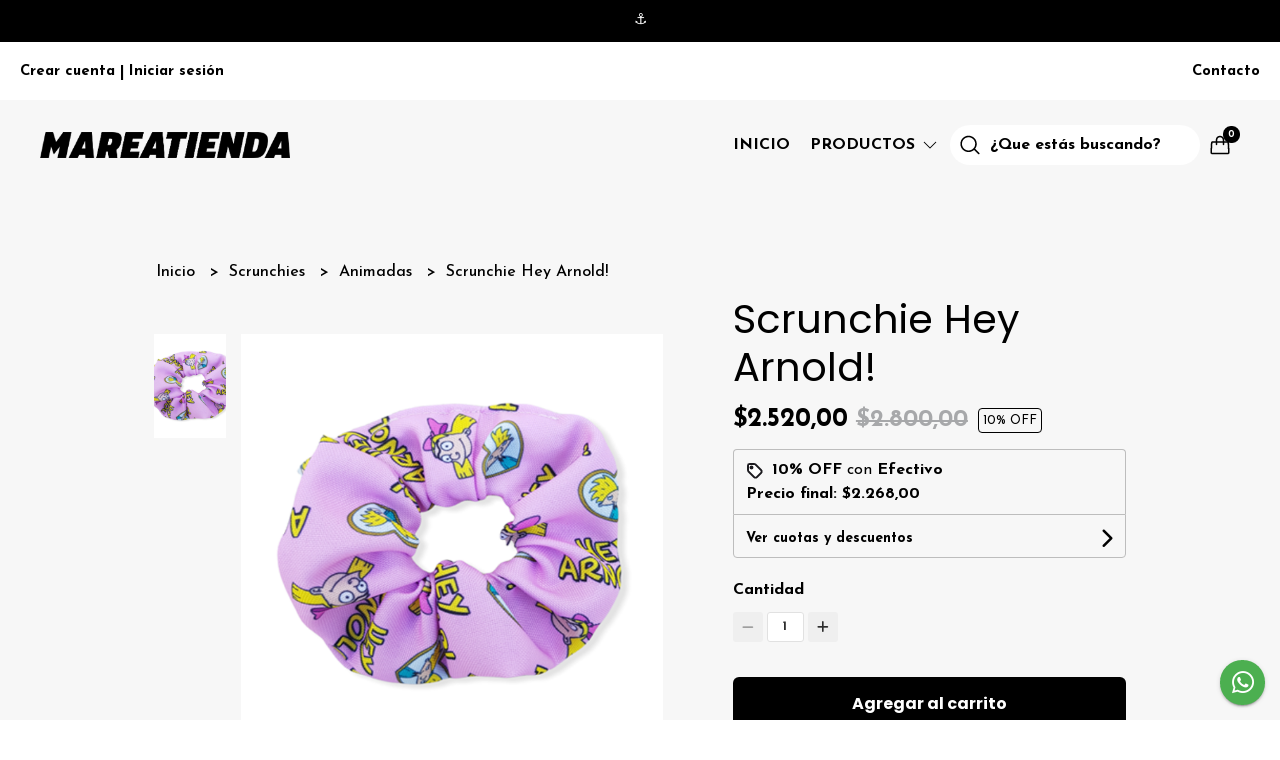

--- FILE ---
content_type: text/css
request_url: https://d2op8dwcequzql.cloudfront.net/assets/1.35.0/templates/elara/css/style.css
body_size: 14742
content:
/*
    Theme: Eris
    -   -> 0px and higher
    @s  -> 640px and higher
    @m  -> 960px and higher
    @l  -> 1200px and higher
    @xl -> 1600px and higher
*/

/**********************/
/* RESET AND GENERALS */
/**********************/

/* UIKIT EXPANSION AND OVERRIDES */
.border-radius--full
{
    border-radius: 100px;
}
body
{
    background-color: #f7f7f7; 
    -webkit-font-smoothing: antialiased;
    -moz-osx-font-smoothing: grayscale;
}
a:not(.button), a:not(.button):hover, a:not(.button):focus, a:not(.button):visited, i, em
{
    color: inherit;
}
a, a:hover, a:focus, a:visited, i
{
    text-decoration: none;
}
p
{
    margin: 0; 
}
ul, ol
{
    list-style: none;
}
.grecaptcha-badge
{
    z-index: 0;
    display: none !important;
}
.uk-container--full
{
    width: 100%;
}
.uk-container 
{
    max-width: 1400px;
}
.uk-offcanvas-bar
{
    background-color: #fff;
}
@media only screen and (max-width: 959px)
{
    .uk-offcanvas-bar--mobile-full, .uk-offcanvas-flip .uk-offcanvas-bar--mobile-full
    {
        width: 100%;
        padding: 20px 20px;
    }
    .uk-offcanvas-bar--mobile-full
    {
        left: -100%;
    }
    .uk-offcanvas-flip .uk-offcanvas-bar--mobile-full
    {
        right: -100%;
    }
    .uk-offcanvas-bar--mobile-small, .uk-offcanvas-flip .uk-offcanvas-bar--mobile-small
    {
        width: 300px;
        padding: 20px 20px;
    }
    .uk-offcanvas-bar--mobile-small
    {
        left: -300px;
    }
    .uk-offcanvas-flip .uk-offcanvas-bar--mobile-small
    {
        right: -300px;
    }
}
@media only screen and (min-width: 960px)
{
    .uk-offcanvas-bar--desktop-small, .uk-offcanvas-flip .uk-offcanvas-bar--desktop-small 
    {
        width: 350px;
        padding: 20px 20px;
    }
    .uk-offcanvas-bar--desktop-small 
    {
        left: -350px;
    }
    .uk-offcanvas-flip .uk-offcanvas-bar--desktop-small 
    {
        right: -350px;
    }

    .uk-offcanvas-bar--desktop-medium
    {
        width: 500px;
        padding: 20px 20px;
    }
    .uk-offcanvas-bar--desktop-medium
    {
        left: -500px;
    }
    .uk-offcanvas-flip .uk-offcanvas-bar--desktop-medium
    {
        right: -500px;
    }
    .uk-offcanvas-bar--desktop-full
    {
        width: 100%;
        padding: 20px 20px;
    }
    .uk-offcanvas-bar--desktop-full
    {
        left: -100%;
    }
    .uk-offcanvas-flip .uk-offcanvas-bar--desktop-full
    {
        right: -100%;
    }
}
.uk-offcanvas-bar .uk-nav-default > li.uk-active > a,
.uk-offcanvas-bar .uk-close, 
.uk-offcanvas-bar .uk-close:hover,
.uk-offcanvas-bar,
.uk-offcanvas-bar .uk-nav-default > li > a,
.uk-offcanvas-bar .uk-nav-default > li > a:hover,
.uk-offcanvas-bar .uk-nav-default > li > a:focus,
.uk-offcanvas-bar .uk-nav-default .uk-nav-sub a,
.uk-offcanvas-bar .uk-nav-default .uk-nav-sub a:hover,
.uk-slidenav, .uk-slidenav:focus, .uk-slidenav:hover,
.uk-offcanvas-bar .text--primary, .uk-offcanvas-bar .text--primary:hover
{ 
    color: #000;
}
ul.uk-nav-sub
{
    padding: 5px 5px 5px 10px;
}
.uk-dotnav >.uk-active> * 
{
    background-color:#555;
    border-color: transparent;
}
.uk-dotnav > * > *
{
    width: 8px;
    height: 8px;
    border: 1px solid rgba(0,0,0,0.15);
}
.uk-lightbox-button.uk-slidenav, .uk-lightbox-toolbar-icon
{
    color: #fff !important;
}
.uk-offcanvas-bar .uk-nav-parent-icon > .uk-parent > a::after
{
    background-image: url("data:image/svg+xml;charset=UTF-8,%3Csvg%20width%3D%2214%22%20height%3D%2214%22%20viewBox%3D%220%200%2014%2014%22%20xmlns%3D%22http%3A%2F%2Fwww.w3.org%2F2000%2Fsvg%22%3E%0A%20%20%20%20%3Cpolyline%20fill%3D%22none%22%20stroke%3D%22%23666%22%20stroke-width%3D%221.1%22%20points%3D%2210%201%204%207%2010%2013%22%20%2F%3E%0A%3C%2Fsvg%3E");
    margin-left:0px;
}
.uk-offcanvas-bar .uk-nav-parent-icon > .uk-parent.uk-open > a::after 
{
    background-image: url("data:image/svg+xml;charset=UTF-8,%3Csvg%20width%3D%2214%22%20height%3D%2214%22%20viewBox%3D%220%200%2014%2014%22%20xmlns%3D%22http%3A%2F%2Fwww.w3.org%2F2000%2Fsvg%22%3E%0A%20%20%20%20%3Cpolyline%20fill%3D%22none%22%20stroke%3D%22%23666%22%20stroke-width%3D%221.1%22%20points%3D%221%204%207%2010%2013%204%22%20%2F%3E%0A%3C%2Fsvg%3E");
    margin-left: 0px;
}
.uk-section-block
{
    padding-top: 70px;
    padding-bottom: 70px;
}
@media screen and (max-width: 640px)
{
    .uk-section-block
    {
        padding-top: 35px;
        padding-bottom: 35px;
    }
}
.uk-section-block--half
{
    padding-top: 35px;
    padding-bottom: 35px;
}
.uk-section-block--half
{
    padding-top: 35px;
    padding-bottom: 35px;
}
.uk-section-block--quarter
{
    padding-top: 25px;
    padding-bottom: 25px;
}
.uk-section-block--small
{
    padding-top: 17.5px;
    padding-bottom: 17.5px;
}
.uk-section-block--xsmall
{
    padding-top: 10px;
    padding-bottom: 10px;
}
.uk-section-block--nospace
{
    padding-top: 0px;
    padding-bottom: 0px;
}
@media only screen and (min-width: 960px)
{
    .uk-section-block--m
    {
        padding-top: 70px;
        padding-bottom: 70px;
    }
}
.uk-section-block__title, .uk-section__title
{
    line-height: 1;
    font-size: 2.62rem;
    font-weight: bold;
    font-stretch: normal;
    font-style: normal;
    line-height: 1;
    letter-spacing: 1.8px;
    box-sizing: border-box;
}
@media only screen and (max-width:640px)
{
    .uk-section-block__title, .uk-section__title
    {
        font-size: 30px;
        line-height: 1.5;
    }
}
.uk-section-block__subtitle
{
    line-height: 1.05rem;
    font-size: 0.9rem;
    font-weight: 300; 
}
@media only screen and (min-width: 960px)
{
    .uk-section-block__subtitle
    {
        font-size: 1.05rem;
    }
}
.uk-section-block__heading, .uk-section__heading
{
    margin-bottom: 70px;
}
@media only screen and (max-width: 640px)
{
    .uk-section-block__heading, .uk-section__heading
    {
        margin-bottom: 35px;
    }
}
.uk-section-block__heading--half
{
    margin-bottom: 35px;
}
.uk-section-block__heading--half
{
    margin-bottom: 35px;
}
.uk-section-block__heading--quarter
{
    margin-bottom: 25px;
}
.uk-section-block__heading--small
{
    margin-bottom: 17.5px;
}
.uk-section-block__heading--xsmall
{
    margin-bottom: 10px;
}
.uk-section-block__heading--nospace
{
    margin-bottom: 0px;
}
.uk-section-block__actions, .uk-section__heading
{
    margin-top: 70px;
}
.uk-card-body
{
    padding: 20px 10px;
}
.uk-alert
{
    margin-bottom: 0px;
}
/* UIKIT EXPANSION AND OVERRIDES */

/* FORM ITEMS */
.field__input:-webkit-autofill, .field__input:-webkit-autofill:hover, .field__input:-webkit-autofill:focus, .field__textarea:-webkit-autofill, .field__textarea:-webkit-autofill:hover, .field__textarea:-webkit-autofill:focus, .field__select:-webkit-autofill, .field__select:-webkit-autofill:hover, .field__select:-webkit-autofill:focus 
{
    border: 1px solid rgba(0, 0, 0, 0.23);
    -webkit-text-fill-color: #333;
    box-shadow: 0 0 0px 1000px #fff inset;
    transition: background-color 5000s ease-in-out 0s;
}
.field 
{
    width: 100%;
    padding: 0;
    margin: 0;
}
.field__label 
{
    font-size: 0.6875rem;
    color: #333;
    font-weight: bold;
}
.field__input, .field__select, .field__textarea
{
    width: 100%;
    margin: 0;
    appearance: none;
    -moz-appearance: none;
    -o-appearance: none;
    -webkit-appearance: none;
    font-size: 0.875rem;
    padding: 10px 10px;
    border: 1px solid #c4c4c4;
    color: #333;
    background-color: #ffffff;
    box-sizing: border-box;
}
.field__input, .field__select
{
    height: 45px;
}
.field__select 
{
    background-image: linear-gradient(45deg, transparent 50%, #757575 50%), linear-gradient(135deg, #757575 50%, transparent 50%);
    background-position: calc(100% - 15px) 20px, calc(100% - 10px) 20px;
    background-size: 5px 5px, 5px 5px;
    background-repeat: no-repeat;
}
.field__textarea
{
    resize: none;
}
.field__message
{
    display: none;
}
.field__input:focus, .field__select:focus, .field__textarea:focus
{
    outline: 0;
}
.field--error .field__label
{
    color: #f44336;
}
.field--error .field__input, .field--error .field__select, .field--error .field__textarea
{
    border: 1px solid #f44336;
}
.field--error .field__message
{
    display: block;
    margin-top: 1px;
    font-size: 0.6875rem;
    color: #f44336;
}
.checkbox__item
{
    margin-bottom: 5px;
    font-weight: bold;
    font-stretch: normal;
    font-style: normal;
}
.checkbox__check,.uk-offcanvas-bar .uk-checkbox
{
    appearance: none;
    -moz-appearance: none;
    -o-appearance: none;
    -webkit-appearance: none;
    border: 1px solid #000;
    background-color: #ffffff;
    width: 20px;
    height: 20px;
}
.checkbox__check:focus
{
    border-color:#000;
}
.checkbox__check:checked, .checkbox__check:checked:focus
{
    position: relative;
    background-color: #ffffff;
    background-image: none;
}
.checkbox__check:checked::before
{
    content: '';
    display: block;
    margin-left: auto;
    margin-right: auto;
    margin-top: 2px;
    width: 5px;
    height: 10px;
    border-width: 0 1px 1px 0;
    -webkit-transform: rotate(45deg);
    -ms-transform: rotate(45deg);
    transform: rotate(45deg);
}
.checkbox__label
{
    cursor: pointer;
}
.checkout__label-text
{
    font-size: 0.9rem;
    margin-left: 7px;
    text-transform: capitalize;
}
[type="radio"]
{
    -webkit-box-sizing: border-box;
            box-sizing: border-box;
    padding: 0;
    margin: 0;
}
[type="radio"]:not(:checked), [type="radio"]:checked 
{
    position: absolute;
    opacity: 0;
    pointer-events: none;
}
[type="radio"]:not(:checked) + span, [type="radio"]:checked + span 
{
    position: relative;
    padding-left: 35px;
    cursor: pointer;
    display: inline-block;
    height: 25px;
    line-height: 25px;
    font-size: 1rem;
    -webkit-transition: .28s ease;
    transition: .28s ease;
    -webkit-user-select: none;
        -moz-user-select: none;
        -ms-user-select: none;
            user-select: none;
}
[type="radio"] + span:before, [type="radio"] + span:after 
{
    content: '';
    position: absolute;
    left: 0;
    top: 0;
    margin: 4px;
    width: 16px;
    height: 16px;
    z-index: 0;
    -webkit-transition: .28s ease;
    transition: .28s ease;
}
[type="radio"]:not(:checked) + span:before, [type="radio"]:not(:checked) + span:after, [type="radio"]:checked + span:before, [type="radio"]:checked + span:after, [type="radio"].with-gap:checked + span:before, [type="radio"].with-gap:checked + span:after 
{
    border-radius: 50%;
}
[type="radio"]:not(:checked) + span:before, [type="radio"]:not(:checked) + span:after 
{
    border: 2px solid #222;
}
[type="radio"]:not(:checked) + span:after 
{
    -webkit-transform: scale(0);
        transform: scale(0);
}
[type="radio"]:checked + span:before 
{
    border: 2px solid transparent;
}
[type="radio"]:checked + span:after,[type="radio"].with-gap:checked + span:before,[type="radio"].with-gap:checked + span:after 
{
    border: 2px solid #222;
}
[type="radio"]:checked + span:after,[type="radio"].with-gap:checked + span:after 
{
    background-color: #222;
}
[type="radio"]:checked + span:after
{
    -webkit-transform: scale(1.02);
        transform: scale(1.02);
}
[type="radio"].with-gap:checked + span:after 
{
    -webkit-transform: scale(0.5);
        transform: scale(0.5);
}
[type="radio"].tabbed:focus + span:before 
{
    -webkit-box-shadow: 0 0 0 10px rgba(0, 0, 0, 0.1);
            box-shadow: 0 0 0 10px rgba(0, 0, 0, 0.1);
}
[type="radio"].with-gap:disabled:checked + span:before 
{
    border: 2px solid rgba(0, 0, 0, 0.42);
}
[type="radio"].with-gap:disabled:checked + span:after 
{
    border: none;
    background-color: rgba(0, 0, 0, 0.42);
}
[type="radio"]:disabled:not(:checked) + span:before, [type="radio"]:disabled:checked + span:before 
{
    background-color: transparent;
    border-color: rgba(0, 0, 0, 0.42);
}
[type="radio"]:disabled + span 
{
    color: rgba(0, 0, 0, 0.42);
}
[type="radio"]:disabled:not(:checked) + span:before 
{
    border-color: rgba(0, 0, 0, 0.42);
}
[type="radio"]:disabled:checked + span:after 
{
    background-color: rgba(0, 0, 0, 0.42);
    border-color: #222;
}
/* END FORM ITEMS */

/* BUTTONS */
.uk-button
{
    font-weight: 400;
    font-size: 1rem;
}
.uk-button-input 
{
    line-height: 45px;
}
.uk-button-input--no-radius
{
    border-top-left-radius: 0px;
    border-bottom-left-radius: 0px;
}
.button, .button:hover, .button:focus
{
    box-shadow: none;
    border: 0px solid transparent;
    text-transform: none;
    font-weight: bold;
}
.button--quarter
{
    min-width: 25%;
    display: block;
}
.button--half
{
    min-width: 50%;
    display: block;
}
.button--full
{
    width: 100%;
    display: block;
}
.button--hidden
{
    display: none;
}
.button--inactive, .button--inactive:hover, .button--inactive:focus
{
    background-color: #757575;
}
.button--select,.button--select:hover,.button--select:active,.button--select:visited,.button--select:focus
{
    font-size: 0.875rem;
    border: 1px solid #c4c4c4;
    color: #333;
    background-color: #ffffff;
    box-sizing: border-box;
    text-transform: none;
}
.button__icon--left
{
    margin-left: 5px;
}
.uk-button-input-outline, .uk-button-input-outline:hover,.uk-button-input-outline:visited, .uk-button-input-outline:focus
{
    margin-left: -1px;
    background-color: #fff;
    line-height: 43px;
    border: 1px solid #c4c4c4;
    color: #333;
    font-weight: bold;
    font-size: 0.8rem;
    text-transform: uppercase;
}
/* END BUTTONS */

/* MODALS */
.modal__body
{
    padding: 10px 30px;
}
.modal__body .alert
{
    margin-bottom: 10px;
}
.modal__header
{
    padding: 30px;
    position: relative;
}
.modal__footer
{
    padding: 20px 30px;
}
.modal__title
{
    font-weight: bold;
    font-size: 1.64rem;
}
.modal__subtitle
{
    color: #757575;
    margin-top: 5px;
    font-size: 0.85rem;
}
.modal__close
{
    top: 37px;
    right: 35px;
    padding: 0;
}
.uk-modal-footer
{
    border-top: 0px solid transparent;
}
.uk-modal-header 
{
    border-bottom: 0px solid transparent;
}
/* END MODALS */

/* ALERTS */
.alert--error
{
    background-color: #ff5252;
}
.alert--success
{
    background-color: #43a047;
}
.alert--info
{
    background-color: #fff;
}
.alert__message, .alert__close
{
    opacity: 1;
}
.alert__message--error, .alert__close--error, .alert__close--error:hover, .alert__message--success, .alert__close--success, .alert__close--success:hover
{
    color: #fff !important;
}
.alert__message--info, .alert__close--info, .alert__close--info:hover
{
    color: #555;
}
/* END ALERTS */

/* DEVBRIDGE AUTOCOMPLETE */
.autocomplete-suggestions 
{   
    background-color: #fff;
    color: #000;
    margin-top:15px;
    height: auto;
    overflow: auto;
    -webkit-box-shadow: 0 2px 2px 0 rgba(0,0,0,0.14), 0 1px 5px 0 rgba(0,0,0,0.12), 0 3px 1px -2px rgba(0,0,0,0.2);
    box-shadow: 0 2px 2px 0 rgba(0,0,0,0.14), 0 1px 5px 0 rgba(0,0,0,0.12), 0 3px 1px -2px rgba(0,0,0,0.2);
}
.autocomplete-suggestion 
{ 
    padding: 8px 5px; 
    cursor: pointer;
}
.autocomplete-suggestion__wrapper
{
    display: flex;
    align-items: center;
    height: auto;
}
.autocomplete-suggestion__image-box
{
    width: 30px;
    height: 30px;
}
.autocomplete-suggestion__image
{
    width: 30px;
    height: 30px;
    border-radius: 30px;
    object-fit: cover;
    object-position: 50% 0%;
}
.autocomplete-suggestion__product-container
{
    width: calc(100% - 35px);
    margin-left: 5px;
}
.autocomplete-suggestion__product-name
{
    font-size: 0.9rem;
    margin: 0px;
    padding: 0px;
    color: #000;
}
.autocomplete-suggestion__product-price
{
    color: #777;
    font-size: 0.85rem;
}
.autocomplete-selected 
{ 
    background-color: #f0f0f0; 
}
.autocomplete-group 
{ 
    padding: 2px 5px; 
}
.autocomplete-suggestion__no-results
{
    padding: 4px;
    font-size: 0.9rem;
    box-sizing: border-box;
}
/* END DEVBRIDGE AUTOCOMPLETE */

/* CHAT BUBBLE */
.chat
{
    position: fixed;
    right: 15px;
    bottom: 15px;
    z-index: 1;
}
.chat__bubble
{
    width: 45px;
    height: 45px;
    border-radius: 45px;
    display: flex;
    justify-content: center;
    align-items: center;
    cursor: pointer;
    box-shadow: 0 2px 2px 0 rgba(0,0,0,0.14), 0 1px 5px 0 rgba(0,0,0,0.12), 0 3px 1px -2px rgba(0,0,0,0.2);
}
.chat__bubble--facebook
{
    background-color: #2196f3;
}
.chat__bubble--whatsapp
{
    background-color: #4caf50;
}
.chat__icon
{
    color: #fff;
    font-size: 1.6rem;
}
.chat-bubbles
{
    position: fixed;
    right: 15px;
    bottom: 60px;
    width: 45px;
    z-index: 1;
}
.chat-bubbles__list
{
    padding: 0;
    margin: 0;
}
.chat-bubbles__list--active
{
    display: flex;
    flex-direction: column;
}
.chat-bubbles__list-item
{
    margin-bottom: 10px;
    opacity: 0;
    transition: visibility 0s linear 0.33s, opacity 0.33s linear;
}
.chat-bubbles__list-item--active
{
    opacity: 1;
}
/* END CHAT BUBBLE */

/* BREADCRUMB */
.breadcrumb
{
    display: flex;
    flex-direction: row;
    flex-wrap: wrap;
    padding: 0;
    margin: 0px 0px 30px 0px;
}
.breadcrumb__item
{
    display: inline-block;
    font-size: 1rem;
    font-weight: 500;
}
.breadcrumb__link:hover
{
    text-decoration: underline;
}
.breadcrumb__item::after
{
    content: '/';
    display: inline-block;
    margin: 0px 10px;
}
.breadcrumb__item:last-child::after
{
    display: none;
}
.breadcrumb__item:last-child .breadcrumb__link
{
    text-decoration: none;
    pointer-events: none;
    cursor: default;
}
.breadcrumb__title
{
    font-weight: bold;
    margin: 0;
}
/* END BREADCRUMB */

/* QUILL */
.ql-cursor
{
    display: none;
}
.ql-container .ql-align-center
{
    text-align: center;
}
.ql-container .ql-align-left
{
    text-align: left;
}
.ql-container .ql-align-right
{
    text-align: right;
}
.ql-container .ql-align-justify
{
    text-align: justify;
}
.ql-container img
{
    width: auto;
    max-width: 100%;
    height: auto;
    display: inline-block;
}
.ql-container h1, .ql-container h2, .ql-container h3, .ql-container h4, .ql-container h5, .ql-container h6
{
    margin: 4px 0px 4px 0px;
    line-height: 1;
} 
.ql-video
{
    width: 300px;
    height: 169px;
}
.ql-video.ql-align-center
{
    display: block;
    margin: auto;
}
@media only screen and (min-width: 960px)
{
    .ql-video
    {
        width: 560px;
        height: 315px;
    }
}
.ql-container ul
{
    padding: 0;
    list-style-type: disc;
}
.ql-container ol
{
    padding: 0;
    list-style-type: decimal; 
}
.ql-container a
{
    text-decoration: underline;
}
/* END QUILL */

/**************************/
/* END RESET AND GENERALS */
/**************************/


/*********************/
/* THEME CLASSIC CSS */
/*********************/

/* LOGIN MODAL */
@media only screen and (min-width: 1024px)
{
    #login-modal > .modal__dialog
    {
        width: 450px;
    }
}
.login__message
{
    font-size: 0.9rem;
    font-weight: 300;
    line-height: 2;
    margin: 10px 0px 0px 0px;
}
.login__link, .login__link:hover
{
    font-weight: 500;
    text-decoration: underline;
}
.login-modal__recover
{
    padding: 20px 0px 0px 0px;
}
@media only screen and (max-width: 640px)
{
    .login-modal__recover
    {
        padding:0px;
    }
}
.login-modal__recover > .login__message > .login__link
{
    text-decoration: underline;
    font-weight: 500;
}
/* END LOGIN MODAL */

/* ENCABEZADO */
.header-announcement__text
{
    text-align: center;
    padding: 10px 10px;
    box-sizing: border-box;
    font-size: 0.9375rem;
}
.header
{
    display: flex;
    flex-direction: column;
    justify-content: center;
    align-items: center;
}
.header__left, .header__right
{
    min-height: 90px;
}
.header-logo__text
{
    font-size: 1.25rem;
    text-align: center;
    text-transform: uppercase;
    font-weight: bold;
    margin: 0px;
}
.header-logo__image
{
    margin: 7.5px 0px;
    display: block;
    width: auto;
    height: auto;
    max-height: 50px;
}
@media only screen and (max-width: 280px)
{
    .header-logo__image
    {
        max-width: 100px;
    }
}
@media only screen and (min-width: 320px)
{
    .header-logo__image
    {
        max-width: 120px;
    }
}
@media only screen and (min-width: 360px)
{
    .header-logo__image
    {
        max-width: 150px;
    }
}
@media only screen and (min-width: 361px)
{
    .header-logo__image
    {
        max-width: 160px;
    }
}
@media only screen and (min-width: 400px)
{
    .header-logo__image
    {
        max-width: 175px;
    }
}
@media only screen and (min-width: 640px)
{
    .header-logo__image
    {
        margin: 15px 0px;
        max-height: 85px;
        max-width: 250px;
    }
}
.header-menu
{
    width: 100%;
    min-height: 60px;
    background-color:#f7f7f7;    
}
.header-menu--sticky
{
    position: sticky;
    top: 0;
    z-index: 10;
}
.header-menu__desktop,.header-menu__desktop-list
{
    min-height: 60px;
}
.header-menu__desktop-list 
{ 
    margin: 0px; 
    padding: 0px; 
}
.header-menu__desktop-list > .desktop-list__item > .uk-search
{
    width: 250px;
   
}
.header-menu__desktop-list > .desktop-list__item > .uk-search > .uk-search-input
{
    border-radius: 20px;
    border: none;
    background-color: #fff;
    font-weight: bold;
    color: #000;
    text-align: center;
}
.header-menu__desktop-list > .desktop-list__item > .uk-search > .uk-search-input::placeholder
{
   color: #000;
}
.header-menu__desktop-list > .desktop-list__item > .uk-search > .uk-search-input:focus::placeholder
{
    color: transparent;
}
.header-menu__desktop-list > .desktop-list__item > .uk-search-default > .header-search__icon
{
    width: 40px
}
.header-menu__desktop-list > .desktop-list__item > .uk-search > .header-search__icon
{
    position: absolute;
    top: 0;
    bottom: 0;
    left: 0;
    display: inline-flex;
    justify-content: center;
    align-items: center;
}
.header-search__icon
{
    margin: 0;
    border: none;
    border-radius: 0;
    overflow: visible;
    font: inherit;
    color: inherit;
    text-transform: none;
    padding: 0;
    background-color: transparent;
    display: inline-block;
    fill: currentcolor;
    line-height: 0;
}
.header-menu__desktop-list .desktop-list__link
{
    font-weight: bold;
}
.header-menu__desktop-list .desktop-list-link__text
{
    font-size: 0.9rem;
    color: inherit !important;
}
.header-menu__desktop-list .uk-nav-sub
{
    padding: 15px 15px;
}
.header-menu__desktop-list .uk-dropdown
{
    min-width: 225px;
    box-sizing: content-box;
}
.desktop-list__item .header-menu__desktop-list__container-list
{
    top: calc(100% - 16px) !important;
}
.uk-navbar-dropdown-grid>:not(.uk-first-column)::before
{
    border:none;
}
.uk-navbar-dropdown-grid > .uk-navbar-dropdown-nav > li > .desktop-list-link__text
{
    text-transform: capitalize;
}
.desktop-list__item
{
    float: left; 
    display: inline; 
    cursor: pointer; 
    list-style: none;
    position: relative;
    font-weight: 400;
    text-transform: uppercase;
}
.desktop-list__item--cart
{
    position: relative;
}
.desktop-list__item > .desktop-list__link
{
    line-height: 61px;
    padding: 0px 10px;
}
.uk-navbar-dropdown >.desktop-list__menu
{
    max-height: 60vh;
    overflow-y: auto !important;
}
.uk-navbar-dropdown >.desktop-list__menu::-webkit-scrollbar
{
    width: 8px;   
    height: 8px;
}
.uk-navbar-dropdown >.desktop-list__menu::-webkit-scrollbar-track
{
    background: #e1e1e1;
    border-radius: 4px;
}
.uk-navbar-dropdown >.desktop-list__menu::-webkit-scrollbar-thumb
{
    border-radius: 4px;
}
.desktop-list__title
{
    font-size: 20px;
    font-weight: bold;
}
.desktop-list__text
{
    font-size: 12px;
    color:#737373;
    margin-left: 5px;
}
.uk-navbar-dropdown-nav > li > .desktop-list-link__default
{
    color: #666 !important;
    text-transform: capitalize;
    font-weight: bold;
}
.desktop-list__subitem
{
    line-height: 1.75;
}
.desktop-list__menu > .uk-navbar-dropdown-nav > li > .uk-nav > .desktop-list__subitem
{
    line-height: 1;
}
.desktop-list
{
    padding:5px !important;
}
.desktop-list-link__text
{
    font-size: 0.75rem;
}
.uk-navbar-dropdown-grid>.uk-grid-margin
{
    margin-top: 0px;
}
@media only screen and (max-width: 300px)
{
    .desktop-list-link__text
    {
        font-size: 0.62rem;
    }
}
.desktop-list-link__text--bold
{
    font-size: 0.75rem;
    font-weight: bold;
    margin-top: 10px;
}
@media only screen and (max-width: 300px)
{
    .desktop-list-link__text--bold
    {
        font-size: 0.62rem;
    }
}
.desktop-list__link.uk-navbar-toggle
{
    display: unset;
}
.desktop-list > .uk-parent > a::after
{
    background-image: url("[data-uri]")
}
.desktop-list > .uk-parent.uk-open > a::after
{
    background-image: url("[data-uri]")
}
.desktop-list > .uk-parent > a::after 
{
    content: "";
    width: 1.5em;
    height: 1.5em;
    float: left;
    background-repeat: no-repeat;
    background-position: 50% 50%;
}
.header-menu__mobile, .mobile__actions, .mobile__actions-list
{
    min-height: 60px;
}
.header-menu__desktop > .nav-overlay > .uk-navbar-item
{
    min-height: 90px;
}
.mobile__hamburger-btn
{
    padding: 10px 10px 10px 0px;
    box-sizing: border-box;
}
.mobile__actions-list
{
    margin: 0;
    padding: 0;
}
.actions-list__item::after 
{
    content: '';
    padding: 0px 10px;
    display: inline-block;
}
.actions-list__item:last-child::after
{
    display: none;
}
.actions-list__item--cart
{
    position: relative;
}
.cart-qty
{
    position: absolute;
    top: 11px;
    right: 0px;
    height: 17px;
    width: 17px;
    display: flex;
    align-items: center;
    justify-content: center;
    font-weight: bold;
    font-size: 0.6rem;
    box-sizing: border-box;
    border-radius: 100px;
}
@media only screen and (max-width: 768px)
{
    .cart-qty
    {
        top: -7px;
        right: -7px;
    }
}
/* OFFCANVAS MENU */
.mobile-menu-sidenav__menu
{
    margin-top: 60px;
}
.mobile-menu-sidenav__list .mobile-menu-sidenav__list-item
{
    border-color: rgba(64, 64, 64, 0.1);
    border-top-style: solid;
    border-top-width: 1px;
}
.mobile-menu-sidenav__list .mobile-menu-sidenav__list-item .mobile-menu-sidenav__item-link
{
    padding: 15px;
}
.mobile-menu-sidenav__menu .mobile-menu-sidenav__list-item .uk-parent
{
    border-color: rgba(64, 64, 64, 0.1);
    border-top-style: solid;
    border-top-width: 1px;
    background-color: #fafafa;
    padding: 0px;
}
.mobile-menu-sidenav__menu .mobile-menu-sidenav__list .uk-parent .uk-nav-sub .mobile-menu-sidenav__list-item
{
    border-color: rgba(64, 64, 64, 0.1);
    border-top-style: solid;
    border-top-width: 1px;
    background-color: #fafafa;
}
.mobile-menu-sidenav__menu ul.uk-nav-sub
{
    padding: 0px;
    border-top-style: solid;
    border-top-width: 1px;
    border-color: rgba(64, 64, 64, 0.1);
}
#mobile-menu-sidenav .uk-offcanvas-bar
{
    padding: 0px;
}
.mobile-menu-sidenav__menu .mobile-menu-sidenav__item-link, .mobile-menu-sidenav__item-link:hover, .mobile-menu-sidenav__item-link:active
{
    color: #000 !important;
    font-size: 1.1rem;
    font-weight: bold;
}
.mobile-menu-sidenav__list-item--divider
{
    border-top: 1px solid rgba(0,0,0,0.10);
    margin: 5px 0px;
}
.mobile-menu-sidenav__list-buttons
{
    margin-top: 15px;
    padding: 15px;
    box-sizing: border-box;
}
.mobile-menu-sidenav__item-link--button
{
    margin-top:5px;
    font-weight: bold;
    text-decoration: underline !important;
    text-align: center;
    text-transform: none;
}
.mobile-menu-sidenav__list .mobile-menu-sidenav__list-item:not(.uk-parent)
{
    padding-left: 26px;
}
.uk-offcanvas-bar .mobile-menu-sidenav__menu .uk-nav-parent-icon > .uk-parent > a::after
{
    background-image: url("[data-uri]")
}
.uk-offcanvas-bar .mobile-menu-sidenav__menu .uk-nav-parent-icon > .uk-parent.uk-open > a::after
{
    background-image: url("[data-uri]")
}
.mobile-menu-sidenav__menu .uk-nav-parent-icon>.uk-parent>a::after {
    content: "";
    width: 1.5em;
    height: 1.5em;
    float: left;
    background-repeat: no-repeat;
    background-position: 50% 50%;
}
/* END OFFCANVAS */

/* END ENCABEZADO */

/* BANNER LOGIN */
.banner-login
{
    background-color: #fff;
    padding: 10px 0px 10px 0px;
}
@media only screen and (max-width: 640px)
{
    .banner-login
    {
        display: none;
    }
}
.banner-login > .banner-login__list
{
    margin: 0px;
    padding:0px 15px 0px 15px;
}
.banner-list__subitem
{
    line-height: 1.75;
    padding: 5px;
}

.banner-list__item > .banner-list__link
{
    line-height: 61px;
    padding: 0px 10px;
}

.banner-list-link__text--bold
{
    font-size: 0.93rem;
    font-weight: bold;
    margin-top: 10px;
}
@media only screen and (max-width: 300px)
{
    .banner-list-link__text--bold
    {
        font-size: 0.75rem;
    }
}
.banner-list-link__text
{
    font-size: 0.93rem;
}
@media only screen and (max-width: 300px)
{
    .banner-list-link__text
    {
        font-size: 0.75rem;
    }
}
/* END BANNER LOGIN */

/* HEADER SEARCH */
.header-navbar-search__container
{
    z-index: 1;
    position:fixed;
    width: inherit;
}
/* END HEADER SEARCH */

/* FOOTER */ 
.footer__top
{
    border-top: 1px solid rgba(0, 0, 0, 0.1);
}
.footer__top__items
{   
    display: flex;
    justify-content: space-between;
    padding: 20px 0px 30px 0px;
    box-sizing: border-box;
}
@media only screen and (max-width: 960px)
{
    .footer__top__items
    {
        flex-direction: column;
    }
}
.footer__top__icons
{
    flex-wrap: wrap;
}
.footer__top__payment
{
    width: 275px;
}
@media only screen and (max-width: 960px)
{
    .footer__top__payment
    {
        width: auto;
       
    }
}
.footer__top__title
{
    font-size: 1.1rem;
    font-weight: bold;
    margin: 10px 0px 15px 0px;
}
.footer__top__icon
{
    width: auto;
    height: 20px;
    margin: 0px 5px 5px 0px;
}
.footer__top__item
{
    margin-bottom: 15px;
}
.footer__top__item:last-child
{
    margin-bottom: 0px;
}
.footer__top__social-media-list
{
    padding-left: 0px;
    margin: 0px;
}
.footer__top__social-media-item
{
    font-size: 1.5rem;
    margin-right: 10px;
}
.footer__top__social-media-item:last-child
{
    margin-right: 0px;
}
.footer__top__info-list
{
    padding-left: 0px;
    margin: 0px;
    flex-direction: column;
}
.footer__top__info-item--divider
{
    display: block;
}
@media only screen and (max-width: 640px)
{   
    .footer__top__info-item--divider
    {
        display: none;
    }
}
.footer__top__info-item
{
    font-size: 0.9rem;
    font-weight: bold;
    margin: 0px 3px;
}
.footer__top__info-item--underline
{
    text-decoration: underline;
}
.footer__top__info-icon
{
    margin-right: 2px;
}
.footer__bottom
{
    border-top: 1px solid rgba(0, 0, 0, 0.1);
    padding: 15px 0px;
    box-sizing: border-box;
}
.footer__bottom__copyright-text
{
    font-size: 0.9rem;
    line-height: 1.5;
    font-weight: 500;
}
.footer__bottom__copyright-empretienda-logo
{
    margin-left: 5px;
}
.footer__bottom__datafiscal img
{
    margin-top: 5px;
    height: 40px;
    width: auto;
}
.footer__bottom__link
{
    margin: 0;
    padding: 0;
    line-height: 1;
}
/* END FOOTER */


/* NEWSLETTER */
.newsletter
{
    background-color: #fff;
}
.field__message--newsletter_email
{
    display: none !important;
}
.newsletter__container
{
   display: flex;
   justify-content: center;
   align-items: center;
}
@media only screen and (max-width: 640px) 
{
    .newsletter__container
    {
        display: flex;
        flex-direction: column;
    }   
}
.newsletter__container__title
{   
    margin: 0 20px 0 0;
    font-weight: bold;
    color: #ffffff;
}
@media only screen and (max-width: 640px)
{
    .newsletter__container__title
    {
        text-align: center;
        margin: 0 0 20px 0;
    }
}
.newsletter__container__form
{
    display: flex;
}
.newsletter__container__button
{
    margin-left: 20px;
}

/* END NEWSLETTER */


/* BLOG FEED */
.blog-articles
{
    background-color:#f7f7f7;
}
.blog-articles__article
{
    background-color: #fff;
    padding: 10px;
    box-sizing: border-box;
}
.blog-articles__article-image
{
    width: 100%;
    height: auto;
    max-height: 600px;
    object-fit: cover;
    display: block;
    margin-left: auto;
    margin-right: auto;
    margin-bottom: 10px;
}
.blog-articles__article-title
{
    font-size: 1.3rem;
    margin: 0 0 10px 0;
}
@media only screen and (min-width: 640px)
{
    /* S AND UPPER */
    .blog-articles__article-title
    {
        font-size: 2rem;
    }
}
.blog-articles__article-title-link:hover
{
    text-decoration: underline;
}
.blog-articles__article-aditional
{
    font-size: 0.9rem;
}
.blog-articles__article-aditional-link, .blog-articles__article-aditional-link:hover
{
    text-decoration: underline;
}
.blog-articles__title,.blog-article__title
{
    margin: 0px;
}
/* END BLOG FEED */

/* CATEGORY FEED */
.category-feed
{
    background-color: #f7f7f7;
}
/* END CATEGORY FEED */

/* PAGE SECTION */
.page
{
    background-color: #f7f7f7;
}
.page__title
{
    margin: 0px;
}
/* END PAGE SECTION */

/* SEARCH SECTION */
.search-results
{
    background-color: #f7f7f7;
}
.search-results__title
{
    margin: 0px;
}
/* END SEARCH SECTION */

/* PRODUCTS FEED */
.products-feed__product-wrapper
{
    background-color: #fff;
    position: relative;
    box-shadow: 0 1px 1px 0 rgba(0, 0, 0, 0.2);
}
@media only screen and (min-width: 640px)
{
    .products-feed__product-wrapper:hover
    {
        box-shadow: 0 20px 40px 0 rgba(0, 0, 0, 0.3);
    }
}
.products-feed__content
{
    margin-top: 35px;
}
.products-feed__filter
{
    margin-bottom: 25px;
    border: 1px solid #e4e4e4;
    padding: 20px;
    border-radius: 5px;
    background-color: #fff;
}
@media only screen and (max-width: 640px)
{
    .products-feed__filter
    {
        margin-top: 20px;
        margin-bottom: 0px;
    }
}
.products-feed__filter--applied
{
    padding: 20px;
    border-top: 1px solid rgba(0,0,0,0.15); 
    border-bottom: 1px solid rgba(0,0,0,0.15);
}
.products-feed__filter--applied-no-border
{
    padding-bottom: 10px;
}
.products-feed__filter-remove
{
    font-size: 0.9rem;
    font-weight: 500;
    padding: 3px 5px;
    box-sizing: border-box;
    border-width: 1px;
    text-transform: uppercase;
}
.products-feed__filter-remove-icon
{
    margin-left: 3px;
    font-weight: 500;
}
.products-feed__filter-remove-all
{
    margin-top: 20px;
    display: block;
    text-decoration: underline;
    font-size: 0.85rem;
}
.products-feed__filter-remove-all:hover
{
    text-decoration: underline;
}
.products-feed__filter-title
{
    text-transform: capitalize;
    font-weight: bold;
    font-stretch: normal;
    font-style: normal;
    line-height: 1;
    letter-spacing: 1px;
    font-size:1.12rem;
}
.products-feed__filter-title--no-capitalize
{
    text-transform: none;
    font-weight: bold;
    font-stretch: normal;
    font-style: normal;
    letter-spacing: 1px;
    font-size: 1.12rem;
}
.products-feed__filter-item-default
{
    display: inline-block;
    height: 20px;
    width: auto;
    min-width: 40px;
    padding: 5px 5px;
    text-align: center;
    line-height: 20px;
    margin: 0px 5px 10px 0px;
    font-weight: 500;
    font-size: 13px;
    text-transform: uppercase;
    -webkit-touch-callout: none;
    -webkit-user-select: none;
    -moz-user-select: none;
    -ms-user-select: none;
    user-select: none;
    background-color: #efefef;
    color: #000 !important;
}
.products-feed__filter-item-default:hover,.products-feed__filter-item-default:focus,.products-feed__filter-item-default:active
{
    background-color: #000;
    color: #efefef !important;
}
.products-feed__filter-item-color
{
    display: inline-block;
    height: 30px;
    width: 30px;
    border-radius: 30px;
    margin: 0px 5px 10px 0px;
    position: relative;
    border: 1px solid transparent;
}
.products-feed__filter-item-color:hover
{
    border: 1px solid #777;
}
.products-feed__filter-item-color-bubble
{
    position: absolute;
    top: 0;
    left: 0;
    right: 0;
    bottom: 0;
    margin: auto;
    height: 24px;
    width: 24px;
    border-radius: 24px;
    border: 1px solid #ccc;
    display: block;
}
.products-feed__filter > hr
{
    border-top: 1px solid #e4e4e4;
}
.products-feed__filter > .products-feed__filter-items
{
    padding: 0px;
}
@media only screen and (max-width: 640px)
{
    .products-feed__filter > .products-feed__filter-items
    {
        padding: 10px;
    }
}
.products-feed__categories-list
{
    margin: 0;
    padding: 0;
    max-height: 21vh;
    overflow-y: auto !important;
}
@media only screen and (max-width: 640px)
{
    .products-feed__categories-list
    {
        padding: 15px;
        max-height: 100%;
        overflow-y: hidden !important;
    }
}
.products-feed__categories-list::-webkit-scrollbar 
{
    width: 8px;   
    height: 8px;
}
.products-feed__categories-list::-webkit-scrollbar-track 
{
    background: #e1e1e1;
    border-radius: 4px;
}
.products-feed__categories-list::-webkit-scrollbar-thumb
{
    border-radius: 4px;
}
.products-feed__categories-list-item
{
    font-weight: 500;
    margin-top: 5px;
    letter-spacing: normal;
    font-size:0.87rem;
}
.products-feed__categories-list-link:hover
{
    text-decoration: underline;
}
.products-feed__product-media
{
    position: relative;
}
.products-feed__product-offer
{
    position: absolute;
    top: 5px;
    right: 5px;
    text-align: center;
    font-size: 0.75rem;
    box-sizing: border-box;
    padding: 2px 3px 2px 3px;
    border-radius: 100px;
    width: 42px;
    height: 42px;
    font-weight: 500;
    display: flex;
    justify-content: center;
    align-items: center;
    line-height: 1.2;
    transition: all 0.2s ease;
}
.products-feed__product-out-stock
{
    position: absolute;
    width: 100%;
    height: 100%;
    text-align: center;
    box-sizing: border-box;
    background-color: rgba(255,255,255,0.7);
    display: flex;
    justify-content: center;
    align-items: center;
    color: #555;
    font-weight: 500;
}
.products-feed__product-image
{
    width: 100%;
    height: 250px;
    object-fit: contain;
    padding: 10px;
}
@media only screen and (max-width: 960px)
{
    .products-feed__product-image
    {
        height: 175px;
        padding: 5px;
    }
}
@media only screen and (max-width: 400px)
{
    .products-feed__product-image
    {
        height: 165px;
    }
}
@media only screen and (max-width: 360px)
{
    .products-feed__product-image
    {
        height: 150px;
    }
}
.products-feed__product-name
{
    font-size: 1.3rem;
    font-weight: 500;
    font-stretch: normal;
    font-style: normal;
    line-height: 1.1;
    letter-spacing: -0.21px;
    margin: 0px 0px 5px 0px;
    color: #2d2d2d !important;
}
@media only screen and (max-width: 960px)
{
    .products-feed__product-name
    {
        font-size: 1rem;
    }
}
.products-feed__product-name:hover
{
    text-decoration: underline;
}
.products-feed__product-price
{
    font-weight: bold;
    font-size: 1.3rem;
    line-height: 1;
    color: #2d2d2d !important;
}
@media only screen and (max-width: 960px)
{
    .products-feed__product-price
    {
        font-size: 1rem;
    }
}
.products-feed__product-price del
{
    color: #666666;
    font-size: 0.9rem;
    font-weight: bold;
    margin: 0.5px 0px 0px 5px;
}
@media only screen and (max-width: 960px)
{
    .products-feed__product-price del
    {
        font-size: 0.85rem;
    }
}
.products-feed__product-additional
{
    margin-top: 2px;
    font-size: 0.75rem;
    font-weight: 400;
    justify-content: center;
}
.products-feed__product-info
{
    padding: 0px 0px 5px 0px;
}
@media only screen and (min-width: 640px)
{
    .products-feed__product-info
    {
        padding: 0px 0px 15px 0px;
    }
}
.products-feed__product-buttons-buy, .products-feed__product-buttons-view
{   
    border-radius: 40px;
    text-align: center;
    padding: 7.5px 30px 7.5px 30px;
    margin: 0px 10px 10px 10px;
    text-transform: uppercase;
    font-size: 0.8rem;
    font-weight: bold;
    display: block;
}
@media only screen and (min-width: 640px)
{
    .products-feed__product-buttons-buy, .products-feed__product-buttons-view
    {  
        padding: 12.5px 30px 12.5px 30px;
    }
}
.products-feed__product-buttons-view
{
    margin: 15px 10px 10px 10px;
}
.products-feed__product-buttons
{
    position: absolute;
    top: calc(50% - 50px);
    width: 100%;
    z-index: 1;
    visibility: hidden;
    opacity: 0;
    transition: all 0.4s;
}
@media only screen and (min-width: 640px)
{
    .products-feed__product-wrapper:hover .products-feed__product-buttons
    {
        visibility: visible;
        opacity: 1;
    }
}
.products-feed__product-content
{
    visibility: visible;
    opacity: 1;
    transition: all 0.4s;
}
@media only screen and (min-width: 640px)
{
    .products-feed__product-wrapper:hover .products-feed__product-content
    {
        visibility: hidden;
        opacity: 0;
    }
}
.products-feed__product-buttons-mobile
{
    display: block;
}
@media only screen and (min-width: 640px)
{
    .products-feed__product-buttons-mobile
    {
        display: none;
    }
}
/* Fix filters mobile */
@media only screen and (max-width:960px)
{
    .mobile-filter-sidenav__offcanvas-bar > .category-feed_content > .uk-grid > .uk-first-column
    {
        width: 100%;
    }
}
@media only screen and (max-width:640px)
{
    .mobile-filter-sidenav__offcanvas-bar > .category-feed_content > .uk-grid > .uk-first-column
    {
        width: 100%;
    }
}

.products-feed__product-tranfer-discount{
    position: relative;
    padding-top: 1rem;
    font-size: 0.75rem;
}
@media only screen and (min-width: 640px)
{
    .products-feed__product-tranfer-discount{
        font-size: 1rem;
    }
}
.products-feed__product-tranfer-discount::before{
    content: '';
    position: absolute;
    top: 0;
    left: 50%;
    transform: translateX(-50%);
    width: 75%; 
    border-top: 0.5px solid #3A3A3A;
    margin-top: 0.5rem;
}
/* END PRODUCTS FEED */

/* PRODUCT VIP */
.product-vip
{
    width: 85%;
    display: block;
}
@media only screen and (max-width: 600px)
{
    .product-vip
    {
        width: 90%;
        display: block;
    }
}
.product-vip__container > .product-vip__left-container > .product-vip__breadcrumb > .breadcrumb__item::after
{
    content: '>';
}
.product-vip__container > .product-vip__left-container > .breadcrumb
{
    padding: 0px 0px 20px 2px;
}
.product-vip__title
{
    font-size: 1.5rem;
    margin: 15px 0px 10px 0px;
}
@media only screen and (min-width: 640px)
{
    .product-vip__title
    {
        font-size: 2.5rem;
        margin: 35px 0px 10px 0px;
    }
}
.product-vip__price
{
    font-weight: bold;
    font-size: 1.6rem;
    margin: 10px 0px;
}
@media only screen and (max-width: 375px)
{
    .product-vip__price
    {
        font-size: 1.3rem;
    }
}
.product-vip__price del
{
    color: hsl(210, 2%, 66%);
    font-size: 1.5rem;
    margin-top: 2px;
}
@media only screen and (max-width: 375px)
{
    .product-vip__price del
    {
        font-size: 1.4rem;
    }
}
.product-vip__off
{
    margin-left: 10px;
    padding: 2px 4px;
    font-size: 0.8rem;
    font-weight: normal;
    border: 1px solid currentColor;
    border-radius: 4px;
}
@media only screen and (max-width: 375px)
{
    .product-vip__off
    {
        font-size:0.5rem;
    }
}
.product-vip__promo-installments, .product-vip__promo-transfer, .product-vip__production-time, .product-vip__wholesale-min-qty, .product-vip__show-payment-offers-text
{
    margin-top: 5px;
}
.product-vip__wholesale-min-qty
{
    margin-bottom: 15px;
}

.product-vip__show-payment-offers-discount
{
    border-top: 1px solid #BDBDBD;
    border-left: 1px solid #BDBDBD;
    border-right: 1px solid #BDBDBD;
    padding: 8px 12px;
    border-radius: 4px 4px 0px 0px;
}
.product-vip__show-payment-offers-box
{
    border: 1px solid #BDBDBD;
    padding: 8px 12px;
    display: flex;
    justify-content: space-between;
    align-items: center;
    border-radius: 0px 0px 4px 4px;
}

.product-vip__show-payment-offers-discount > ul > li > .uk-accordion-title
{
    font-size: 1rem;
}

.product-vip__show-payment-offers-discount > ul > li > .uk-accordion-title::before {
    background-image: url('data:image/svg+xml;charset=UTF-8,<svg  height="12" width="12" xmlns="http://www.w3.org/2000/svg" viewBox="0 0 512 512"><path d="M233.4 406.6c12.5 12.5 32.8 12.5 45.3 0l192-192c12.5-12.5 12.5-32.8 0-45.3s-32.8-12.5-45.3 0L256 338.7 86.6 169.4c-12.5-12.5-32.8-12.5-45.3 0s-12.5 32.8 0 45.3l192 192z"/></svg>');
}

.product-vip__show-payment-offers-discount > ul > .uk-open > .uk-accordion-title::before {
    background-image: url('data:image/svg+xml;charset=UTF-8,<svg xmlns="http://www.w3.org/2000/svg" height="12" width="12" viewBox="0 0 512 512"><path d="M233.4 105.4c12.5-12.5 32.8-12.5 45.3 0l192 192c12.5 12.5 12.5 32.8 0 45.3s-32.8 12.5-45.3 0L256 173.3 86.6 342.6c-12.5 12.5-32.8 12.5-45.3 0s-12.5-32.8 0-45.3l192-192z"/></svg>');
}

.product-vip__show-payment-offers-table
{
    display:block;
    overflow-x: auto;
}

.product-vip__show-payment-offers-table > thead > tr > th
{
    background-color: #E3E3E3;
    color: #000000;
    font-weight: 500;
    text-transform: capitalize;
    padding: 8px 12px;
    font-size: 1rem;
    text-align: left;
}

@media only screen and (max-width: 640px)
{
    .product-vip__show-payment-offers-table > thead > tr > th{
        font-size:0.75rem;
        padding: 4px 6px;
    } 
}

.product-vip__show-payment-offers-table > tbody > tr > td
{
    font-weight: 500;
    padding: 8px 12px;
    text-align: left;
} 

@media only screen and (max-width: 640px)
{
    .product-vip__show-payment-offers-table > tbody > tr > td{
        font-size:0.75rem;
        padding: 4px 6px;
    } 
}

.product-vip__show-payment-offers-table th,
.product-vip__show-payment-offers-table td {
    width: 50%;
    text-align: center; 
}

.product-vip__show-payment-offers-table th + th,
.product-vip__show-payment-offers-table td + td {
    border-left: 1px solid #BDBDBD;
}

.product-vip__show-payment-offers-text
{
    font-size: 0.875rem;
    font-weight: 700;
}
.product-vip__show-payment-offers-icon
{
    margin-top: 5px;
}

.product-vip__fields
{
    margin-top: 20px;
}
.product-vip__carrousel-image
{
    width: 100%;
    height: auto;
    max-height: 100%;
}
@media only screen and (max-width: 600px)
{
    .product-vip__slider-dotnav
    {
        margin-bottom: 0px;
    }
}
.product-vip__images-scroll-container {
  position: relative;
  display: flex;
  flex-direction: column;
  align-items: center;
}

.product-vip__images-scroll-container-horizontal
{
    position: relative;
    display: flex;
    align-items: center;
}
.product-vip__images-grid
{
    width: 100%;
    max-height: 480px;
    overflow-y: auto;
    scrollbar-width: none; 
    -ms-overflow-style: none;
}
.product-vip__images-grid::-webkit-scrollbar {
    display: none;
}

.product-vip__images-grid-horizontal{
    display:flex;
    overflow-x: auto;
    scrollbar-width: none; 
    -ms-overflow-style: none;
}

.product-vip__images-grid-horizontal::-webkit-scrollbar {
    display: none;
}


.product-vip__images-scrollarrow-up {
    position:absolute;
    top:0;
    background: #FAFAFA;
    border: none;
    padding: 0px;
    z-index: 1;
}

@media only screen and (max-width: 640px){
    .product-vip__images-scrollarrow-up
    {
        display: none;
    }
}

.product-vip__images-scrollarrow-down
{
    position:absolute;
    bottom:0;
    background: #FAFAFA;
    border: none;
    padding: 0px;
    z-index: 1;
}

@media only screen and (max-width: 640px){
    .product-vip__images-scrollarrow-down
    {
        display: none;
    }
}

.product-vip__images-scrollarrow-left
{
    position:absolute;
    left:0;
    background: #FAFAFA;
    border: none;
    padding: 0px;
    z-index: 1;
}

@media only screen and (max-width: 640px){
    .product-vip__images-scrollarrow-left
    {
        display: block;
        appearance: none;
        -webkit-appearance: none;
        -webkit-tap-highlight-color: transparent;
        color: #000;
    }
}

.product-vip__images-scrollarrow-right
{
    position:absolute;
    right:0;
    background: #FAFAFA;
    border: none;
    padding: 0px;
    z-index: 1;
}

@media only screen and (max-width: 640px){
    .product-vip__images-scrollarrow-right
    {
        display: block;
        appearance: none;
        -webkit-appearance: none;
        -webkit-tap-highlight-color: transparent;
        color: #000;
    }
}
.product-vip__images-scrollarrow-right svg polyline,
.product-vip__images-scrollarrow-left svg polyline {
  stroke: currentColor !important;
}
.product-vip__images-grid-list
{
    margin: 0;
    padding: 0;
    width: 100%;
}
.product-vip__images-grid-list-item
{
    margin-left: 15px;
}
@media only screen and (max-width: 640px){
    .product-vip__images-grid-list-item
    {
        flex: 0 0 100px; 
        width: 100px;
        height: 100px;
        list-style: none;
    }
}
@media only screen and (min-width: 960px)
{
    .product-vip__images-grid-list-item
    {
        margin-left: 0px;
        margin-bottom: 15px;
    }
}
.product-vip__images-grid-list-item:first-child
{
    margin-left: 0px;
}

.product-vip__images-grid-mini-image
{
    width: 100%;
    height: 100%;
    display: block;
    object-fit: cover;
    object-position: 50% 0%;
    cursor: pointer;
    opacity: 0.5;
}
.product-vip__images-grid-mini-image:hover, .product-vip__images-grid-mini-image-active
{
    opacity: 1;
}
@media only screen and (min-width: 960px)
{
    .product-vip__images-grid-mini-image
    {
        width: 104px;
        height: 104px
    }
}
@media only screen and (min-width: 960px)
{
    .product-vip__images-grid-list-item:last-child
    {
        margin-bottom: 0px;
    }
}
.product__vip-images-grid-wrapper
{
    width: 100%;
}

.product-vip__images-grid-full-image
{
    width: 100%;
    height: auto;
    display: block;
    cursor: zoom-in;
}
.product-vip__out-of-stock
{
    text-align: center;
    padding: 10px;
    border: 1px solid currentColor;
}
.product-vip__contact-image
{
    width: 100%;
    height: auto;
    display: block;
}
.product-vip__contact-message, .product-vip__contact-title
{
    margin: 0px 0px 5px 0px;
}
.product-vip__contact-attribute
{
    margin: 0px 0px 2px 0px;
    color: #777;
    font-size: 0.9rem;
}
.product-vip__alert-box
{
    padding: 15px;
    background: #fff;
    margin-bottom: 15px !important;
    box-sizing: border-box;
}
.product-vip__alert-text
{
    color: #666;
    font-size: 0.9rem;
}
.product-vip__alert-text span
{
    margin-right: 5px;
}
.product-vip__quantity-fields
{
    width: auto;
    display: flex;
    justify-content: flex-start;
    align-items: center;
    margin-top: 10px;
    margin-bottom: 20px;
}
.product-vip__quantity-name
{
    font-weight: bold;
}
.product-vip__quantity-button, 
.product-vip__quantity-button:visited, 
.product-vip__quantity-button:focus, 
.product-vip__quantity-button:active 
{
    width: 30px;
    height: 30px;
    appearance: none;
    -moz-appearance: none;
    -o-appearance: none;
    -webkit-appearance: none;
    background-color: #efefef;
    color: #2e2e2e;
    border: 0px solid transparent;
    font-weight: 700;
    outline: none;
    display: flex;
    align-items: center;
    justify-content: center;
    cursor: pointer;
    padding: 0px;
    margin: 0px;
}
.product-vip__quantity-button--disabled,
.product-vip__quantity-button--disabled:visited, 
.product-vip__quantity-button--disabled:focus, 
.product-vip__quantity-button--disabled:active 
{
    background-color: #efefef;
    color: #9f9f9f;
    pointer-events: none;
    cursor: default;
}
.product-vip__quantity-value 
{
    min-width: 35px;
    height: 28px;
    font-size: 0.8rem;
    line-height: 1rem;
    font-weight: 700;
    border: solid 1px #e1e1e1;
    background-color: #ffffff;
    color: #2e2e2e;
    display: flex;
    align-items: center;
    justify-content: center;
    margin: 0px 4px;
}
.product-vip__attribute-name
{
    font-weight: bold;
}
.product-vip__attribute-items
{
    margin-top: 10px;
}
.product-vip__attribute-item-default
{
    display: inline-block;
    height: 20px;
    width: auto;
    min-width: 40px;
    padding: 5px 5px;
    text-align: center;
    line-height: 20px;
    margin: 0px 5px 10px 0px;
    font-weight: 500;
    font-size: 13px;
    -webkit-touch-callout: none;
    -webkit-user-select: none;
    -moz-user-select: none;
    -ms-user-select: none;
    user-select: none;
}
.product-vip__attribute-item-default.product-vip__attribute-item--selected
{
    background-color: #000;
    color: #fff !important;
}
.product-vip__attribute-item-default.product-vip__attribute-item--available
{
    background-color: #efefef;
    color: #000 !important;
}
.product-vip__attribute-item-default.product-vip__attribute-item--not-available
{
    color: #aaa !important;
    background: linear-gradient(to top left, #efefef calc(50% - 1px), #aaa, #efefef calc(50% + 1px));
}
.product-vip__attribute-item--selected,.product-vip__attribute-item--not-available
{
    pointer-events: none;
    cursor: default;
}
.product-vip__attribute-item-color
{
    display: inline-block;
    height: 30px;
    width: 30px;
    border-radius: 30px;
    margin: 0px 5px 10px 0px;
    position: relative;
    border: 1px solid transparent;
}
.product-vip__attribute-item-color.product-vip__attribute-item--selected, .product-vip__attribute-item-color.product-vip__attribute-item--available:hover
{
    border: 1px solid #777;
}
.product-vip__attribute-item-color-bubble
{
    position: absolute;
    top: 0;
    left: 0;
    right: 0;
    bottom: 0;
    margin: auto;
    height: 24px;
    width: 24px;
    border-radius: 24px;
    border: 1px solid #ccc;
    display: block;
}
.product-vip__attribute-item-color.product-vip__attribute-item--not-available
{
    background: linear-gradient(to top left, #fff calc(50% - 1px), #aaa, #fff calc(50% + 1px));
    border: 1px solid #aaa;
}
.product-vip__attribute-item-color.product-vip__attribute-item--not-available .product-vip__attribute-item-color-bubble
{
    opacity: 0.5;
}

.product-vip__shipment-cost-title
{
    margin-top: 5px;
    margin-bottom: 5px !important;
    font-size: 0.9rem;
    font-weight: bold;
}
.product-vip__shipping-results
{
    margin-top: 15px;
}
.product-vip__shipment-result-group-title
{
    margin-bottom: 5px;
    font-size: 0.9rem;
    font-weight: 500;
}
.product-vip__shipment-result-item-info-price-wrapper
{
    font-weight: 500;
}
.product-vip_shipment-result-list
{
    padding: 0px;
    margin: 10px 0px;
    background-color: #fdfdfd; 
    border: 1px solid #c4c4c4;
}
.product-vip_shipment-result-list-item
{
    box-sizing: border-box;
    border-bottom: 1px solid #c4c4c4;
    padding: 10px;
}
.product-vip_shipment-result-list-item:last-child
{
    border: 1px solid transparent;
}
.product-vip__shipment-result-item-image
{
    max-width: 50px;
    max-height: 50px;
    width: auto;
    height: auto;
    display: block;
}
.product-vip__shipment-result-item-info-wrapper
{
    margin-left: 10px;
}
.product-vip__shipment-result-item-info-title
{
    font-size: 1rem;
}
.product-vip__shipment-result-item-info-price
{
    font-size: 0.9rem;
}
.product-vip__shipment-result-item-info-after
{
    font-size: 0.7rem;
}
.product-vip__shipment-result-item-info-description
{
    font-size: 0.7rem;
    color: #333;
}
.product-vip__shipment-result-item-show-more
{
    text-align: center;
    font-size: 0.8rem;
    cursor: pointer;
    user-select: none;
}
@media only screen and (min-width: 960px)
{
    .product-vip__description 
    {
        margin-top: 50px;
    }
}
#promotions-modal .modal__body
{
    padding: 10px;
}
#promotions-modal .modal__dialog
{
    width: 840px;
}
#promotions-modal .uk-subnav-pill>.uk-active>a
{
    background-color: #fff;
    border: 1px solid #000;
    color: #000;
}
.promotions__method-wrapper
{
    padding: 10px;
    box-sizing: border-box;
}
.promotions__title
{
    margin: 10px 0px 5px 0px;
    font-size: 1rem;
    display: flex;
    align-items: center;
}
.promotions__title-icon
{
    height: 30px;
    width: 30px;
    border-radius: 30px;
    margin-right: 5px;
}
.promotions__other
{
    font-size: 1rem;
}
.promotions__cft
{
    font-size: 1.5rem;
}
.promotions__list
{
    padding: 0px;
    margin: 10px 0px;
    background-color: #fdfdfd; 
    border: 1px solid #c4c4c4;
}
.promotions__list-item
{
    box-sizing: border-box;
    border-bottom: 1px solid #c4c4c4;
    padding: 10px;
}
.promotions__list-item:last-child
{
    border: 1px solid transparent;
}
.promotions__promotion-icons
{
    margin: 10px 0px 5px 0px;
}
.promotions__promotion-icon
{
    padding: 3px;
    height: 30px;
    width: auto;
    display: inline-block;
}
.promotions__get-installments-title
{
    margin-top: 15px;
    margin-bottom: 0px;
    font-size: 1.2rem;
}
.promotions__get-installments-subtitle
{
    color: #777;
    font-size: 0.8rem;
    margin-bottom: 10px !important;
}

.promotions__payment-result-item-fees-container{
    box-shadow: 0px 4px 8px 0px #0000001F;
    border-radius: 8px;
    padding: 20px;
}

@media only screen and (max-width: 640px)
{   
    .promotions__payment-result-item-fees-container
    {
         padding: 10px;
    }

}

.promotions__payment-result-item-fees-container-image
{
    flex-direction: row;
}

@media only screen and (max-width: 640px)
{   
    .promotions__payment-result-item-fees-container-image
    {
        flex-direction: column;
        align-items: flex-start;
    }

}

.promotions__payment-result-item-fees-content{
    padding: 16px;
    overflow-x: auto;
}

@media only screen and (max-width: 640px)
{   
    .promotions__payment-result-item-fees-content{
        padding: 8px;
    }
    
}

.promotions__payment-result-item-image {
  max-width: 128px;
  max-height: 48px;
}

.promotions__payment-result-item-card{
    width:48px; 
    margin-right:8px;
}

@media only screen and (max-width: 640px)
{   
    .promotions__payment-result-item-card{
        margin-bottom:8px;
    }
}

.promotions__payment-result-item-fees-title{
    margin-left:8px;
    font-weight: 500;
    font-size: 1.125rem;

}

.promotions__payment-result-item-fees-label {
  color:#fff;
  background-color:#53B755;
  border-radius: 24px;
  padding: 8px 16px;
  font-size: 0.875rem;
  margin-left: 16px;
}

@media only screen and (max-width: 640px)
{   
    .promotions__payment-result-item-fees-label
    {
        margin-left:0px;
        margin-top: 4px;
        white-space: nowrap;
    }

}

.promotions__payment-result-item-fees-payment-title{
    margin: 20px 0px 16px 0px;
    font-weight: 500;
    font-size: 1.25rem;
}

.promotions__payment-result-item-fees-text{
    font-size: 1rem;
    font-weight: 400;
}

.promotions__payment-result-item-fees-additional-text{
    font-size: 0.75rem;
    margin:8px 0px 16px 0px;
    color:#000;
}

#promotions-modal-content > .uk-container > ul > li > .uk-accordion-title::before {
    background-image: url('data:image/svg+xml;charset=UTF-8,<svg  height="12" width="12" xmlns="http://www.w3.org/2000/svg" viewBox="0 0 512 512"><path d="M233.4 406.6c12.5 12.5 32.8 12.5 45.3 0l192-192c12.5-12.5 12.5-32.8 0-45.3s-32.8-12.5-45.3 0L256 338.7 86.6 169.4c-12.5-12.5-32.8-12.5-45.3 0s-12.5 32.8 0 45.3l192 192z"/></svg>');
}

#promotions-modal-content  > .uk-container > ul > .uk-open > .uk-accordion-title::before {
    background-image: url('data:image/svg+xml;charset=UTF-8,<svg xmlns="http://www.w3.org/2000/svg" height="12" width="12" viewBox="0 0 512 512"><path d="M233.4 105.4c12.5-12.5 32.8-12.5 45.3 0l192 192c12.5 12.5 12.5 32.8 0 45.3s-32.8 12.5-45.3 0L256 173.3 86.6 342.6c-12.5 12.5-32.8 12.5-45.3 0s-12.5-32.8 0-45.3l192-192z"/></svg>');
}

#promotions-form > .modal__body > .uk-container > ul > li > .uk-accordion-title::before {
    background-image: url('data:image/svg+xml;charset=UTF-8,<svg  height="12" width="12" xmlns="http://www.w3.org/2000/svg" viewBox="0 0 512 512"><path d="M233.4 406.6c12.5 12.5 32.8 12.5 45.3 0l192-192c12.5-12.5 12.5-32.8 0-45.3s-32.8-12.5-45.3 0L256 338.7 86.6 169.4c-12.5-12.5-32.8-12.5-45.3 0s-12.5 32.8 0 45.3l192 192z"/></svg>');
}

#promotions-form > .modal__body > .uk-container > ul > .uk-open > .uk-accordion-title::before {
    background-image: url('data:image/svg+xml;charset=UTF-8,<svg xmlns="http://www.w3.org/2000/svg" height="12" width="12" viewBox="0 0 512 512"><path d="M233.4 105.4c12.5-12.5 32.8-12.5 45.3 0l192 192c12.5 12.5 12.5 32.8 0 45.3s-32.8 12.5-45.3 0L256 173.3 86.6 342.6c-12.5 12.5-32.8 12.5-45.3 0s-12.5-32.8 0-45.3l192-192z"/></svg>');
}

.promotions__payment-result-item-basic > .uk-accordion-title::before {
  display: none;
  content: none;
}

.uk-notification-message-danger {
  background-color: #d32f2f;
  color: #fff;
  border-radius: 6px;
  box-shadow: 0 3px 6px rgba(0, 0, 0, 0.2);
  font-weight: 500;
  display: flex;
  align-items: center;
  padding: 12px 16px;
  gap: 8px;
  max-width: 600px; 
  width: auto;     
}

.uk-notification {
  max-width: none;
  width: fit-content;
  min-width: 600px;
}

.custom-alert [uk-icon] {
  color: #fff;
  flex-shrink: 0;
}

.uk-notification-message-danger .uk-alert-close {
  margin-left: auto;
  color: #fff;
  opacity: 0.8;
  transition: opacity 0.2s;
}
.uk-notification-message-danger .uk-alert-close:hover {
  opacity: 1;
}

.promotions__payment-alert-text{
    font-size:1rem;
}
/* END PRODUCT VIP */

/* PRODUCT MODAL */
#product-modal .modal__close
{
    top: 20px;
    right: 20px;
    padding: 0;
}
@media only screen and (min-width: 640px)
{
    #product-modal .modal__close
    {
        top: 15px;
        right: 15px;
    }
}
#product-modal .uk-modal-body
{
    padding: 60px 20px 30px 20px;
}
@media only screen and (min-width: 640px)
{
    #product-modal .uk-modal-body
    {
        padding: 40px 30px;
    }
}
@media only screen and (max-width: 640px)
{
    .product-modal__right-container
    {
        margin-top: 20px !important;
    }
}
.product-modal__fields
{
    margin-top: 10px;
}
.product-modal__fields > .uk-grid-margin
{
    margin: 0px;
}
.product-modal__title
{
    font-size: 1.5rem;
    margin: 0px 0px 5px 0px;
}
@media only screen and (min-width: 640px)
{
    .product-modal__title
    {
        font-size: 2.5rem;
        margin: 0px;
    }
}
.product-modal__price
{
    font-weight: bold;
    font-size: 1.6rem;
    margin: 5px 0px;
}
@media only screen and (min-width: 640px)
{
    .product-modal__price
    {
        margin: 10px 0px;
    }
}
@media only screen and (max-width: 375px)
{
    .product-modal__price
    {
        font-size: 1.3rem;
    }
}
.product-modal__price del
{
    color: hsl(210, 2%, 66%);
    font-size: 1.5rem;
    margin-top: 2px;
}
@media only screen and (max-width: 375px)
{
    .product-modal__price del
    {
        font-size: 1.15rem;
    }
}
.product-modal__images-grid-list-item
{
    margin-left: 15px;
}

@media only screen and (max-width: 640px){
    .product-modal__images-grid-list-item
    {
        flex: 0 0 100px; 
        width: 100px;
        height: 100px;
        list-style: none;
    }
}
@media only screen and (min-width: 960px)
{
    .product-modal__images-grid-list-item
    {
        margin-left: 0px;
        margin-bottom: 15px;
    }
}
.product-modal__images-grid-list-item:first-child
{
    margin-left: 0px;
}
.product-modal__images-grid-mini-image
{
    width: 100%;
    height: 100%;
    display: block;
    object-fit: cover;
    object-position: 50% 0%;
    cursor: pointer;
    opacity: 0.5;
}
.product-modal__images-grid-mini-image:hover, .product-modal__images-grid-mini-image-active
{
    opacity: 1;
}
@media only screen and (min-width: 960px)
{
    .product-modal__images-grid-mini-image 
    {
        width: 104px;
        height: 104px
    }
}
.product__modal-images-grid-wrapper
{
    width: 100%;
}

.product-modal__images-scroll-container {
    position: relative;
    display: flex;
    flex-direction: column;
    align-items: center;

}
.product-modal__images-scroll-container-horizontal
{
    position: relative;
    display: flex;
    align-items: center;
}

.product-modal__images-grid
{
    width: 100%;
    max-height: 480px;
    overflow-y: auto;
    scrollbar-width: none; 
    -ms-overflow-style: none;
}
.product-modal__images-grid::-webkit-scrollbar {
    display: none;
}
.product-modal__images-grid-horizontal{
    display:flex;
    overflow-x: auto;
    scrollbar-width: none; 
    -ms-overflow-style: none;
}
.product-modal__images-grid-horizontal::-webkit-scrollbar {
    display: none;
}
.product-modal__images-grid-list
{
    margin: 0;
    padding: 0;
    width: 100%;
}
.product-modal__images-grid-full-image
{
    width: 100%;
    height: auto;
    display: block;
}
.product-modal__slider-dotnav
{
    margin: 10px 0px;
}
.product-modal__quantity-fields
{
    width: auto;
    display: flex;
    justify-content: flex-start;
    align-items: center;
    margin-top: 10px;
    margin-bottom: 20px;
}
.product-modal__quantity-name
{
    font-weight: bold;
}
.product-modal__quantity-button, 
.product-modal__quantity-button:visited, 
.product-modal__quantity-button:focus, 
.product-modal__quantity-button:active 
{
    width: 30px;
    height: 30px;
    appearance: none;
    -moz-appearance: none;
    -o-appearance: none;
    -webkit-appearance: none;
    background-color: #efefef;
    color: #2e2e2e;
    border: 0px solid transparent;
    font-weight: 700;
    outline: none;
    display: flex;
    align-items: center;
    justify-content: center;
    cursor: pointer;
    padding: 0px;
    margin: 0px;
}
.product-modal__quantity-button--disabled,
.product-modal__quantity-button--disabled:visited, 
.product-modal__quantity-button--disabled:focus, 
.product-modal__quantity-button--disabled:active 
{
    background-color: #efefef;
    color: #9f9f9f;
    pointer-events: none;
    cursor: default;
}
.product-modal__quantity-value 
{
    min-width: 35px;
    height: 28px;
    font-size: 0.8rem;
    line-height: 1rem;
    font-weight: 700;
    border: solid 1px #e1e1e1;
    background-color: #ffffff;
    color: #2e2e2e;
    display: flex;
    align-items: center;
    justify-content: center;
    margin: 0px 4px;
}
.product-modal__attribute
{
    margin-top: 5px !important;
}
@media only screen and (min-width: 640px)
{
    .product-modal__attribute
    {
        margin-top: 15px !important;
    }
}
.product-modal__attribute-name
{
    font-weight: bold;
}
.product-modal__attribute-items
{
    margin-top: 5px;
}
@media only screen and (min-width: 640px)
{
    .product-modal__attribute-items
    {
        margin-top: 10px;
    }
}
.product-modal__attribute-item-default
{
    display: inline-block;
    height: 20px;
    width: auto;
    min-width: 40px;
    padding: 5px 5px;
    text-align: center;
    line-height: 20px;
    margin: 0px 5px 10px 0px;
    font-weight: 500;
    font-size: 13px;
    -webkit-touch-callout: none;
    -webkit-user-select: none;
    -moz-user-select: none;
    -ms-user-select: none;
    user-select: none;
}
.product-modal__attribute-item-default.product-modal__attribute-item--selected
{
    background-color: #000;
    color: #fff !important;
}
.product-modal__attribute-item-default.product-modal__attribute-item--available
{
    background-color: #efefef;
    color: #000 !important;
}
.product-modal__attribute-item-default.product-modal__attribute-item--not-available
{
    color: #aaa !important;
    background: linear-gradient(to top left, #efefef calc(50% - 1px), #aaa, #efefef calc(50% + 1px));
}
.product-modal__attribute-item--selected,.product-modal__attribute-item--not-available
{
    pointer-events: none;
    cursor: default;
}
.product-modal__attribute-item-color
{
    display: inline-block;
    height: 30px;
    width: 30px;
    border-radius: 30px;
    margin: 0px 5px 5px 0px;
    position: relative;
    border: 1px solid transparent;
}
@media only screen and (min-width: 640px)
{
    .product-modal__attribute-item-color
    {
        margin: 0px 5px 10px 0px;
    }
}
.product-modal__attribute-item-color.product-modal__attribute-item--selected, .product-modal__attribute-item-color.product-modal__attribute-item--available:hover
{
    border: 1px solid #777;
}
.product-modal__attribute-item-color-bubble
{
    position: absolute;
    top: 0;
    left: 0;
    right: 0;
    bottom: 0;
    margin: auto;
    height: 24px;
    width: 24px;
    border-radius: 24px;
    border: 1px solid #ccc;
    display: block;
}
.product-modal__attribute-item-color.product-modal__attribute-item--not-available
{
    background: linear-gradient(to top left, #fff calc(50% - 1px), #aaa, #fff calc(50% + 1px));
    border: 1px solid #aaa;
}
.product-modal__attribute-item-color.product-modal__attribute-item--not-available .product-modal__attribute-item-color-bubble
{
    opacity: 0.5;
}
.product-modal__off
{
    margin-left: 10px;
    padding: 2px 4px;
    font-size: 0.8rem;
    font-weight: normal;
    border: 1px solid currentColor;
    border-radius: 4px;
}
@media only screen and (max-width: 375px)
{
    .product-modal__off
    {
        font-size:0.5rem;
    }
}
.product-modal__promo-installments, .product-modal__promo-transfer, .product-modal__production-time, .product-modal__wholesale-min-qty, .product-modal__show-payment-offers-text
{
    margin-top: 5px;
}
.product-modal__wholesale-min-qty
{
    margin-bottom: 15px;
}

.product-modal__promo-installments-value, .product-vip__promo-transfer-value
{
    margin-left:3px;
}
.product-modal__promo-transfer-value > strong
{
    margin-left:2px;
}

.product-modal__show-detail-container-detail-container
    {
        display: flex;
        flex-direction: column-reverse
    }

@media only screen and (max-width: 640px)
{
    .product-modal__show-detail-container-detail-container
    {
        flex-direction: column
    }
}

.product-modal__show-detail-container-add-to-cart-button
{
    position: static;
    bottom: auto;
}

@media only screen and (max-width: 640px)
{
    .product-modal__show-detail-container-add-to-cart-button
    {
        position: sticky;
        bottom: 0;
    }
}

.product-modal__show-detail-button
{
    margin: 15px 0px;
    text-decoration: underline;
    font-weight: 400;
    text-align: center;
    display: block;
}
@media only screen and (min-width: 640px)
{
    .product-modal__show-detail-button
    {
        margin: 10px 0px;
    }
}
.product-modal__show-detail-button:hover
{
    text-decoration: underline;
}
/* END PRODUCT MODAL */

/* ACCOUNT */
.account
{
    background-color:#f7f7f7;
}
@media only screen and (max-width: 600px)
{
    .account
    {
        padding: 15px;
    };
}
.account > .account-container
{
    margin: 50px;
}
@media only screen and (max-width: 600px)
{
    .account > .account-container
    {
        margin: 0px 0px 0px -30px;
    }
}
.account > .account-container > .account-container__person > .uk-flex
{
    padding: 20px;
    background-color: #fff;
    box-shadow: 0 2px 4px 0 rgba(0, 0, 0, 0.08);
}
@media only screen and (max-width: 600px)
{
    .account > .account-container > .account-container__person > .uk-flex
    {
        padding: 10px;
    }
}
.account__avatar
{
    background-color: #eee;
    width: 100px;
    height: 100px;
    display: flex;
    justify-content: center;
    align-items: center;
    border-radius: 50%;
}
@media only screen and (min-width: 600px)
{
    .account__avatar
    {
        width: 150px;
        height: 150px;
    }
}
.account__avatar-icon
{
    color: #333;
    font-size: 3rem;
}
@media only screen and (min-width: 600px)
{
    .account__avatar-icon
    {
        font-size: 4rem;
    }
}
.account__info
{
    margin-left: 20px;
}
.account__user-name
{
    margin: 0px 0px 5px 0px;
    padding: 0;
}
.account__action
{
    text-transform: unset;
    font-size: 0.9rem;
    font-weight: bold;
}
@media only screen and (min-width: 600px)
{
    .account__action
    {
        font-size: 1rem;
    }
}
.account__action-link,.account__action-link:hover,.account__action-link:focus
{
    text-decoration: underline;
}
.account__orders-list
{
    padding: 0px;
    margin: 10px 0px;
}
.account__orders-list-item
{
    box-sizing: border-box;
    box-shadow: 0 2px 4px 0 rgba(0, 0, 0, 0.08);
    padding: 20px;
    background-color: #fff;
    margin: 16px 0px 0px 0px; 
}
@media only screen and (max-width: 600px)
{
    .account__orders-list-item
    {
        padding: 15px;
    }
}
.account__orders-list-item:last-child
{
    border: 1px solid transparent;
}
.account__order-number
{
    font-size: 1.3rem;
    font-weight: bold;
}
.account_order-actions
{
    height: auto;
}
.account__order-payment-status, .account__order-shipment-status
{
    font-size: 0.95rem;
    margin: 3px 0px;
}
.account__order-toggle
{
    font-size: 0.9rem;
    text-transform: unset;
    margin:5px 0px 0px 0px;
    font-weight: bold;
}
.account__order-toggle-link, .account__order-toggle-link:hover,.account__order-toggle-link:focus
{
    text-decoration: underline;
}
.account__orders-product-image
{
    width: 45px;
    height: 45px;
    border-radius: 3px;
    object-fit: cover;
    object-position: 50% 0%;
}
.account__orders-product-info
{
    margin-left: 10px;
}
.account__orders-detail-title,.account__orders-detail-price
{
    font-size: 0.95rem;
    font-weight: 500;
}
.account__orders-detail-subtitle
{
    color: #666;
    font-size: 0.8rem;
}
.account__tracking-list
{
    padding: 0px;
    margin: 10px 0px;
    background-color: #fdfdfd; 
    border: 1px solid #c4c4c4;
}
.account__tracking-list-item
{
    box-sizing: border-box;
    border-bottom: 1px solid #c4c4c4;
    padding: 10px;
}
.account__tracking-list-item:last-child
{
    border: 1px solid transparent;
}
.swal-button 
{
    padding: 7px 19px;
    border-radius: 2px;
    font-size: 12px;
    border: 0px solid transparent;
    text-shadow: 0px 0px 0px transparent !important;
    background-color: #000 !important;
}
.swal-text
{
    text-align: center;
}
.account__title,.account__last-orders-title
{
    font-weight: bold;
    font-size: 1.37rem;
}
.account__order-payment-status__accepted
{
    padding: 0 8px;
    background-color: #e6f8ea;
    color: #098524;
    font-weight: bold;
    border-radius: 2px;
}
.account__order-payment-status__cancel
{
    padding: 0 8px;
    background-color:#fce5e5;
    color:#c20000;
    font-weight: bold;
    border-radius: 2px;
}
.account__order-payment-status__pending
{
    padding: 0 8px;
    background-color:#fff9ae;
    color:#e9d700;
    font-weight: bold;
    border-radius: 2px;
}

/* END ACCOUNT */

/*************************/
/* END THEME CLASSIC CSS */
/*************************/

/* CART */
.mobile-menu-sidenav__list-item--divider
{
    border-top: 1px solid rgba(0,0,0,0.10);
    margin: 5px 0px;
}
@media only screen and (max-width: 600px)
{
    .cart-sidenav__offcanvas-bar
    {
        padding: 15px !important;
    }
}
.cart-sidenav__offcanvas-close
{
    position: absolute;
    right: unset;
    left: 15px;
}
@media only screen and (max-width: 600px)
{
    .cart-sidenav__offcanvas-close
    {
        left: 10px !important;
    }
}

.cart-sidenav__offcanvas-close svg
{
    width: 18px;
    height: 18px;
}
.cart-sidenav__container
{
    margin-top: 50px;
    position: relative;
}
.cart-sidenav__title
{
    font-size: 1.5rem;
    margin-bottom: 0px;
}
.cart-sidenav__divider
{
    width: 100%;
    background-color: #e4eaee;
    height: 1px;
}
.cart-sidenav__offcanvas-bar
{
    background-color: #fbfbfb;
}
.cart-sidenav__loader
{
    position: fixed;
    width: 460px;
    height: 100%;
    top: 0;
    z-index: 1001;
    background-color: rgba(255, 255, 255, 0.8);
    display: flex;
    align-items: center;
    justify-content: center;
}
@media only screen and (max-width: 959px)
{
    .cart-sidenav__loader
    {
        width: calc(100% - 30px);
    }
}
.cart-sidenav__content
{
    padding: 0px;
    margin: 0px;
}
.cart-sidenav__item
{
    display: flex;
    flex-direction: row;
    justify-content: space-between;
    align-items: center;
    padding: 10px 0px;
    box-sizing: border-box;
}
.cart-sidenav__item--centered
{
    justify-content: center;
    flex-direction: column;
}
.cart-sidenav__item--button-area
{
    padding: 30px 0px 15px 0px;
    justify-content: center;
    flex-direction: column;
}
.cart-sidenav__left, .cart-sidenav__right
{
    display: flex;
    align-items: center;
}
.cart-sidenav__product-image
{
    width: 75px;
    height: 75px;
    object-fit: cover;
    object-position: 50% 0%;
    border-radius: 3px;
}
.cart-sidenav__product-info
{
    padding-left: 10px;
    box-sizing: border-box;
}
.cart-sidenav__product-title
{
    font-size: 1rem;
    font-weight: 500;
    color: #333;
    line-height: 1rem;
    margin-bottom: 4px;
}
.cart-sidenav__product-price, .cart-sidenav__detail-title, .cart-sidenav__detail-price
{
    font-size: 1rem;
    font-weight: 500;
    color: #333;
    line-height: 1rem;
}
.cart-sidenav__product-subtitle
{
    font-size: 0.8em;
    line-height: 1rem;
    font-weight: 400;
    margin-bottom: 2px;
    color: #666;
}
.cart-sidenav__product-qty-container
{
    width: auto;
    display: flex;
    justify-content: flex-start;
    align-items: center;
    margin-top: 6px;
}
.cart-sidenav__product-qty
{
    min-width: 35px;
    height: 28px;
    border-radius: 80px;
    font-size: 0.8rem;
    line-height: 1rem;
    font-weight: 700;
    border: solid 1px #e1e1e1;
    background-color: #ffffff;
    color: #2e2e2e;
    display: flex;
    align-items: center;
    justify-content: center;
    margin: 0px 4px;
}
.cart-sidenav__product-qty-button,
.cart-sidenav__product-qty-button:visited,
.cart-sidenav__product-qty-button:focus,
.cart-sidenav__product-qty-button:active
{
    width: 30px;
    height: 30px;
    border-radius: 30px;
    appearance: none;
    -moz-appearance: none;
    -o-appearance: none;
    -webkit-appearance: none;
    background-color: #efefef;
    color:#2e2e2e;
    border: 0px solid transparent;
    font-weight: 700;
    outline: none;
    display: flex;
    align-items: center;
    justify-content: center;
    cursor: pointer;
    padding: 0px;
    margin: 0px;
}
.cart-sidenav__product-qty-button:active
{
    background-color: #ddd;
}
.cart-sidenav__product-qty-button--disabled
{
    background-color: #efefef;
    color: #9f9f9f;
    pointer-events: none;
}
.cart-sidenav__product-qty-button i
{
    font-size: 0.8rem;
    color: inherit;
}
.cart-sidenav__product-delete-button,
.cart-sidenav__product-delete-button:visited,
.cart-sidenav__product-delete-button:focus,
.cart-sidenav__product-delete-button:active
{
    margin: 0px 0px 0px 10px;
    padding: 0px;
    appearance: none;
    -moz-appearance: none;
    -o-appearance: none;
    -webkit-appearance: none;
    background-color: transparent;
    color:#2e2e2e;
    border: 0px solid transparent;
    font-weight: 700;
    outline: none;
    display: flex;
    align-items: center;
    justify-content: center;
    cursor: pointer;
}
.cart-sidenav__info-text
{
    font-size: 1.5rem;
    font-weight: 500;
    color: #333;
    margin-top: 30px;
}
.cart-sidenav__button-link,
.cart-sidenav__button-link:hover,
.cart-sidenav__button-link:visited
{
    margin-top: 20px;
    text-align: center;
    display: block;
    font-size: 0.875rem;
    font-weight: 500;
    color: #333 !important;
    text-decoration: underline;
}
.add_coupon-toggle,.search_shipments-toggle
{
    cursor: pointer;
    user-select: none;
}
.add_coupon-grid, .search_shipments-grid
{
    margin-top: 15px;
}
#add_coupon-form, #search_shipments-form
{
    width: 100%;
}
.remove_coupon-btn, .remove_coupon-btn:hover, .remove_coupon-btn:active, .remove_coupon-btn:focus,
.change_shipment-btn, .change_shipment-btn:hover, .change_shipment-btn:active, .change_shipment-btn:focus
{
    font-size: 0.7rem;
    font-weight: 400;
    color: #333;
    text-decoration: underline;
    text-transform: uppercase;
    line-height: 1rem;
}
.cart-sidenav__shipment-zip-code
{
    font-size: 0.8rem;
    font-weight: 400;
    color: #333;
    text-transform: uppercase;
    margin-top: 2px;
    line-height: 0.8rem;
}
.cart-sidenav__shipment-result-group-title
{
    margin-bottom: 5px;
    font-size: 0.9rem;
    color: #333;
    font-weight: 500;
}
.cart-sidenav__shipment-result-item-info-price-wrapper
{
    font-weight: 500;
}
.cart-sidenav__shipment-result-list
{
    padding: 0px;
    margin: 10px 0px;
    background-color: #fdfdfd; 
    border: 1px solid #c4c4c4;
}
.cart-sidenav__shipment-result-list-item
{
    box-sizing: border-box;
    border-bottom: 1px solid #c4c4c4;
    padding: 10px;
}
.cart-sidenav__shipment-result-list-item:last-child
{
    border: 1px solid transparent;
}
.cart-sidenav__shipment-result-item-image
{
    max-width: 47.5px;
    max-height: 47.5px;
    width: auto;
    height: auto;
    display: block;
}
.cart-sidenav__shipment-result-item-info-wrapper
{
    margin-left: 10px;
}
.cart-sidenav__shipment-result-item-info-title
{
    font-size: 0.9rem;
    color: #333;
}
.cart-sidenav__shipment-result-item-info-price
{
    font-size: 0.8rem;
    color: #333;
}
.cart-sidenav__shipment-result-item-info-after
{
    font-size: 0.7rem;
    color: #333;
}
.cart-sidenav__shipment-result-item-info-description
{
    font-size: 0.7rem;
    color: #666;
}
.cart-sidenav__shipment-result-item-show-more
{
    text-align: center;
    font-size: 0.8rem;
    cursor: pointer;
    user-select: none;
    color: #333;
}
.cart-sidenav_shipment-results
{
    margin-top: 15px;
    margin-bottom: 15px;
}
.cart-sidenav__shipment-result-list-item p label
{
    display: block;
}
.cart-sidenav__alert-text
{
    color: #666;
    font-size: 0.9rem;
}
/* END CART */

/***********/
/* BLOCKS  */
/***********/

/* BLOCK 1 - CARROUSEL COMPONENT */
.block-carrousel__slider
{
    position: relative;
}
.block-carrousel__dots
{
    position: absolute; 
    bottom: 10px;
    left: 0px;
    right: 0px;
}
.block-carrousel__image
{
    width: 100%;
    height: auto;
}
/* ENDBLOCK 1 - CARROUSEL COMPONENT */

/* BLOCK 2 - PRODUCTS FEED */
.block-products-feed
{
    background-color: #f7f7f7 !important;
}
.block-products-feed__product-wrapper
{
    background-color: #fff;
    position: relative;
    box-shadow: 0 1px 1px 0 rgba(0, 0, 0, 0.2);
}
@media only screen and (min-width: 640px)
{
    .block-products-feed__product-wrapper:hover
    {
        box-shadow: 0 20px 40px 0 rgba(0, 0, 0, 0.3);
    }
}
.block-products-feed__title
{
    font-size: 2.62rem;
    font-weight: bold;
    font-stretch: normal;
    font-style: normal;
    line-height: 1.3;
    letter-spacing: 1.8px;
}
@media only screen and (max-width: 640px) 
{
    .block-products-feed__title
    {
        font-size: 2.25rem;
    }
}
.block-products-feed__actions-button
{
    margin-top: 30px;
}
@media only screen and (max-width:960px)
{
    .block-products-feed__container
    {
        flex-direction: column;
    }
    .block-products-feed__heading,.block-products-feed__products
    {
        flex: 100%;
    }
}
.block-products-feed__subtitle
{
    font-weight: 500;
}
.block-products-feed__product-media
{
    position: relative;
}
.block-products-feed__product-offer
{
    position: absolute;
    top: 5px;
    right: 5px;
    text-align: center;
    font-size: 0.75rem;
    box-sizing: border-box;
    padding: 2px 3px 2px 3px;
    border-radius: 100px;
    width: 42px;
    height: 42px;
    font-weight: 500;
    display: flex;
    justify-content: center;
    align-items: center;
    line-height: 1.2;
    transition: all 0.2s ease;
}
.block-products-feed__product-out-stock
{
    position: absolute;
    width: 100%;
    height: 100%;
    text-align: center;
    box-sizing: border-box;
    background-color: rgba(255,255,255,0.7);
    display: flex;
    justify-content: center;
    align-items: center;
    color: #555;
    font-weight: 500;
}
.block-products-feed__product-image
{
    width: 100%;
    height: 320px;
    object-fit: contain;
    padding: 10px;
}
@media screen and (max-width: 960px)
{
    .block-products-feed__product-image
    {
        height: 175px;
        padding: 5px;
    }
}
@media only screen and (max-width: 400px)
{
    .block-products-feed__product-image
    {
        height: 165px;
    }
}
@media only screen and (max-width: 360px)
{
    .block-products-feed__product-image
    {
        height: 150px;
    }
}
.block-products-feed__product-name
{
    font-size: 1.3rem;
    font-weight: 500;
    font-stretch: normal;
    font-style: normal;
    line-height: 1.1;
    letter-spacing: -0.21px;
    margin: 0px 0px 5px 0px;
    color: #2d2d2d !important;
}
@media only screen and (max-width: 960px)
{
    .block-products-feed__product-name
    {
        font-size: 1rem;
    }
}
.block-products-feed__product-name:hover
{
    text-decoration: underline;
}
.block-products-feed__product-price
{
    font-weight: bold;
    font-size: 1.3rem;
    line-height: 1;
    color: #2d2d2d !important;
}
@media only screen and (max-width: 960px)
{
    .block-products-feed__product-price
    {
        font-size: 1rem;
    }
}
.block-products-feed__product-price del
{
    color: #666666;
    font-size: 0.9rem;
    font-weight: bold;
    display: block;
    margin: 0.5px 0px 0px 5px;
}
@media only screen and (max-width: 960px)
{
    .block-products-feed__product-price del
    {
        font-size: 0.85rem;
    }
}
.block-products-feed__product-additional
{
    margin-top: 2px;
    font-size: 0.75rem;
    font-weight: 400;
    justify-content: center;
}
.block-products-feed__product-info
{
    padding: 0px 0px 5px 0px;
}
@media only screen and (min-width: 640px)
{
    .block-products-feed__product-info
    {
        padding: 0px 0px 15px 0px;
    }
}
.block-products-feed__product-buttons-buy, .block-products-feed__product-buttons-view
{   
    border-radius: 40px;
    text-align: center;
    padding: 7.5px 30px 7.5px 30px;
    margin: 0px 10px 10px 10px;
    text-transform: uppercase;
    font-size: 0.8rem;
    font-weight: bold;
    display: block;
}
@media only screen and (min-width: 640px)
{
    .block-products-feed__product-buttons-buy, .block-products-feed__product-buttons-view
    {  
        padding: 12.5px 30px 12.5px 30px;
    }
}
.block-products-feed__product-buttons-view
{
    margin: 15px 10px 10px 10px;
}
.block-products-feed__product-buttons
{
    position: absolute;
    top: calc(50% - 50px);
    width: 100%;
    z-index: 1;
    visibility: hidden;
    opacity: 0;
    transition: all 0.4s;
}
@media only screen and (min-width: 640px)
{
    .block-products-feed__product-wrapper:hover .block-products-feed__product-buttons
    {
        visibility: visible;
        opacity: 1;
    }
}
.block-products-feed__product-content
{
    visibility: visible;
    opacity: 1;
    transition: all 0.4s;
}
@media only screen and (min-width: 640px)
{
    .block-products-feed__product-wrapper:hover .block-products-feed__product-content
    {
        visibility: hidden;
        opacity: 0;
    }
}
.block-products-feed__product-buttons-mobile
{
    display: block;
}
@media only screen and (min-width: 640px)
{
    .block-products-feed__product-buttons-mobile
    {
        display: none;
    }
}
.block-products-feed__product-tranfer-discount{
    position: relative;
    padding-top: 1rem;
    font-size: 0.75rem;
}
@media only screen and (min-width: 640px)
{
    .block-products-feed__product-tranfer-discount{
        font-size: 1rem;
    }
}
.block-products-feed__product-tranfer-discount::before{
    content: '';
    position: absolute;
    top: 0;
    left: 50%;
    transform: translateX(-50%);
    width: 75%; 
    border-top: 0.5px solid #3A3A3A;
    margin-top: 0.5rem;
}
/* END BLOCK 2 - PRODUCTS FEED */

/* BLOCK 3 - PRODUCTS SET */
.block-products-set
{
    background-color: #f7f7f7 !important;
}
.block-products-set__product-wrapper
{
    background-color: #fff;
    position: relative;
    box-shadow: 0 1px 1px 0 rgba(0, 0, 0, 0.2);
}
@media only screen and (min-width: 640px)
{
    .block-products-set__product-wrapper:hover
    {
        box-shadow: 0 20px 40px 0 rgba(0, 0, 0, 0.3);
    }
}
.block-products-set__slider
{
    width: 100%;
}
@media only screen and (max-width: 960px)
{
    .block-products-set__slider
    {
        width: 80%;
        margin: auto;
    }
}
@media only screen and (max-width: 640px)
{
    .block-products-set__slider
    {
        width: 70%;
        margin: auto;
    }
}
.block-products-set__slider > .uk-position-small
{
    margin: 0px;
}
@media only screen and (min-width: 640px)
{
    .block-products-set__slider-container
    {
        padding-bottom: 60px;
    }
}
.block-products-set__title
{
    font-size: 2.62rem;
    font-weight: bold;
    font-stretch: normal;
    font-style: normal;
    line-height: 1.3;
    letter-spacing: 1.8px;
}
@media only screen and (max-width: 640px)
{
    .block-products-set__title
    {
        font-size: 2rem;
    }
}
.block-products-set__subtitle
{
    font-weight: 500;
}
.block-products-set__product-media
{
    position: relative;
}
.block-products-set__product-offer
{
    position: absolute;
    top: 5px;
    right: 5px;
    text-align: center;
    font-size: 0.75rem;
    box-sizing: border-box;
    padding: 2px 3px 2px 3px;
    border-radius: 100px;
    width: 42px;
    height: 42px;
    font-weight: 500;
    display: flex;
    justify-content: center;
    align-items: center;
    line-height: 1.2;
    transition: all 0.2s ease;
}
.block-products-set__product-out-stock
{
    position: absolute;
    width: 100%;
    height: 100%;
    text-align: center;
    box-sizing: border-box;
    background-color: rgba(255,255,255,0.7);
    display: flex;
    justify-content: center;
    align-items: center;
    color: #555;
    font-weight: 500;
}
.block-products-set__product-image
{
    width: 100%;
    object-fit: contain;
    padding: 10px;
}
.block-products-set__product-image
{
    height: 268px;
}
.block-products-set__products .uk-width-1-4\@m .block-products-set__product-image
{
    height: 320px;
}
@media only screen and (min-width: 640px)
{
    .block-products-set__slider-items.uk-child-width-1-4\@m .block-products-set__product-image
    {
        height: 320px;
    }
}
.block-products-set__products .uk-width-1-3\@m .block-products-set__product-image
{
    height: 440px;
}
@media only screen and (min-width: 640px)
{
    .block-products-set__slider-items.uk-child-width-1-3\@m .block-products-set__product-image
    {
        height: 440px;
    }
}
.block-products-set__products .uk-width-1-2\@m .block-products-set__product-image
{
    height: 680px;
}
@media only screen and (min-width: 640px)
{
    .block-products-set__slider-items.uk-child-width-1-2\@m .block-products-set__product-image
    {
        height: 680px;
    }
}
.block-products-set__product-name
{
    font-size: 1.3rem;
    font-weight: 500;
    font-stretch: normal;
    font-style: normal;
    line-height: 1.1;
    letter-spacing: -0.21px;
    margin: 0px 0px 5px 0px;
    color: #2d2d2d !important;
}
@media only screen and (max-width: 960px)
{
    .block-products-set__product-name
    {
        font-size: 1rem;
    }
}
.block-products-set__product-name:hover
{
    text-decoration: underline;
}
.block-products-set__product-price
{
    font-weight: bold;
    font-size: 1.3rem;
    line-height: 1;
    color: #2d2d2d !important;
}
@media only screen and (max-width: 960px)
{
    .block-products-set__product-price
    {
        font-size: 1rem;
    }
}
.block-products-set__product-price del
{
    color: #666666;
    font-size: 0.9rem;
    font-weight: bold;
    display: block;
    margin: 0.5px 0px 0px 5px;
}
@media only screen and (max-width: 960px)
{
    .block-products-set__product-price del
    {
        font-size: 0.85rem;
    }
}
.block-products-set__product-additional
{
    margin-top: 2px;
    font-size: 0.75rem;
    font-weight: 400;
    justify-content: center;
}
.block-products-set__product-info
{
    padding: 0px 0px 5px 0px;
}
@media only screen and (min-width: 640px)
{
    .block-products-set__product-info
    {
        padding: 0px 0px 15px 0px;
    }
}
@media only screen and (max-width: 640px)
{
    .block-products-set__slider > .uk-position-center-left-out
    {   
        margin: 0px 5px 0px 0px;
    }
    .block-products-set__slider > .uk-position-center-right-out
    {
        margin: 0px 0px 0px 5px;
    } 
}
.block-products-set__product-buttons-buy, .block-products-set__product-buttons-view
{   
    border-radius: 40px;
    text-align: center;
    padding: 7.5px 30px 7.5px 30px;
    margin: 0px 10px 10px 10px;
    text-transform: uppercase;
    font-size: 0.8rem;
    font-weight: bold;
    display: block;
}
@media only screen and (min-width: 640px)
{
    .block-products-set__product-buttons-buy, .block-products-set__product-buttons-view
    {  
        padding: 12.5px 30px 12.5px 30px;
    }
}
.block-products-set__product-buttons-view
{
    margin: 15px 10px 10px 10px;
}
.block-products-set__product-buttons
{
    position: absolute;
    top: calc(50% - 50px);
    width: 100%;
    z-index: 1;
    visibility: hidden;
    opacity: 0;
    transition: all 0.4s;
}
@media only screen and (min-width: 640px)
{
    .block-products-set__product-wrapper:hover .block-products-set__product-buttons
    {
        visibility: visible;
        opacity: 1;
    }
}
.block-products-set__product-content
{
    visibility: visible;
    opacity: 1;
    transition: all 0.4s;
}
@media only screen and (min-width: 640px)
{
    .block-products-set__product-wrapper:hover .block-products-set__product-content
    {
        visibility: hidden;
        opacity: 0;
    }
}
.block-products-set__product-buttons-mobile
{
    display: block;
}
@media only screen and (min-width: 640px)
{
    .block-products-set__product-buttons-mobile
    {
        display: none;
    }
}
/* Fix products mobile */
@media only screen and (max-width: 960px)
{
    .block-products-set__products > .uk-width-1-1 .block-products-set__product-image
    {
        height: 100%;
        padding: 5px;
    }
}
@media only screen and (max-width: 960px)
{
    .block-products-set__products > .uk-width-1-2 .block-products-set__product-image
    {
        height: 175px;
        padding: 5px;
    }
}
@media only screen and (max-width: 400px)
{
    .block-products-set__products > .uk-width-1-2 .block-products-set__product-image
    {
        height: 165px;
    }
}
@media only screen and (max-width: 360px)
{
    .block-products-set__products > .uk-width-1-2 .block-products-set__product-image
    {
        height: 150px;
    }
}
/* End Fix products mobile */

.block-products-set__product-tranfer-discount{
    position: relative;
    padding-top: 1rem;
    font-size: 0.75rem;
}
@media only screen and (min-width: 640px)
{
    .block-products-set__product-tranfer-discount{
        font-size: 1rem;
    }
}
.block-products-set__product-tranfer-discount::before{
    content: '';
    position: absolute;
    top: 0;
    left: 50%;
    transform: translateX(-50%);
    width: 75%; 
    border-top: 0.5px solid #3A3A3A;
    margin-top: 0.5rem;
}
/* END BLOCK 3 - PRODUCTS SET */

/* BLOCK 4 - CATEGORIES CARROUSELL */
.block-categories-carrousel__title
{
    text-align: center;
    font-size: 1.5rem;
    font-weight: bold;
}
.block-categories-carrousel__list
{
    margin: 17.5px 0px 17.5px 0px;
    padding-left: 0px;
}
.block-categories-carrousel__list-item
{
    margin-right: 10px;
    margin-top: 5px;
    margin-bottom: 5px;
    display: block;
}
.block-categories-carrousel__list-item:last-child
{
    margin-left: 0px;
}
.block-categories-carrousel__link
{
    padding: 10px;
    display: block;
    border: 1px;
    border-style: solid;
    box-sizing: border-box;
}
/* END BLOCK 4 - CATEGORIES CARROUSEL */

/* BLOCK 5 - GALLERY */
.block-gallery
{
    background-color: #f7f7f7 !important;
}
.block-gallery__link
{
    display: block;
    margin: auto;
    box-shadow: 0 1px 1px 0 rgba(0, 0, 0, 0.2);
}
@media only screen and (min-width: 640px)
{
    .block-gallery__link:hover
    {
        box-shadow: 0 20px 40px 0 rgba(0, 0, 0, 0.3);
    }
}
.block-gallery__image
{
    width: 100%;
    height: auto;
    display: block;
    margin: auto;
}
.block-gallery__title
{
    font-size: 2.62rem;
    font-weight: bold;
    font-stretch: normal;
    font-style: normal;
    line-height: 1.3;
    letter-spacing: 1.8px;
}
@media only screen and (max-width: 640px)
{
    .block-gallery__title
    {
        font-size: 2rem;
    }
}
.block-gallery__text
{
    font-weight: 500;
}
/* END BLOCK 5 - GALLERY */

/* BLOCK 6 - COMPOSED IMAGES */
.block-composed-images__item
{
    box-shadow: 0 1px 1px 0 rgba(0, 0, 0, 0.2);
    background-color: #fff;
    padding: 5px;
    box-sizing: border-box;
}
@media only screen and (min-width: 640px)
{
    .block-composed-images__item:hover
    {
        box-shadow: 0 20px 40px 0 rgba(0, 0, 0, 0.3);
    }
}
@media only screen and (min-width: 640px)
{
    .block-composed-images__item
    {
        padding: 10px;
    }
}
.block-composed-images__item-link
{
    display: block;
}
.block-composed-images__title
{   
    font-size: 2.62rem;
    font-weight: bold;
    font-stretch: normal;
    font-style: normal;
    line-height: 1.3;
    letter-spacing: 1.8px;
}
@media only screen and (max-width: 640px)
{
    .block-composed-images__title
    {
        font-size: 2rem;
    }
}
.block-composed-images__text
{   
    font-weight: 500;
}
.block-composed-images__item-image
{
    width: 100%;
    height: auto;
    display: block;
}
.block-composed-images__item-title
{
    font-size: 1.1rem;
    letter-spacing: 3px;
    margin: 15px 0px 0px 0px;
    font-weight: bold;
}
@media only screen and (max-width: 640px)
{
    .block-composed-images__item-title
    {
        margin: 10px 0px 0px 0px;
        font-size: 1rem;
    }
}
.block-composed-images__item-text
{
    font-size: 2rem;
    font-weight: bold;
    font-stretch: normal;
    font-style: normal;
    line-height: 1.5;
    letter-spacing: normal;
}
@media only screen and (max-width: 640px)
{
    .block-composed-images__item-text
    {
        font-size: 1.8rem;
    }
}
@media only screen and (min-width: 640px)
{   
    .block-composed-images__item-link--overlay
    {
        overflow: hidden;
    }
}
.block-composed-images__slider > .uk-position-small
{
    margin: 0px;
}
@media only screen and (max-width: 640px)
{
    .block-composed-images__container
    {   
        margin-top: 20px;
    }
    .block-composed-images__slider > .uk-position-center-left-out
    {
        margin-left: 20px;
    }
    .block-composed-images__slider > .uk-position-center-right-out
    {
        margin-right: 20px;
    }
}
@media only screen and (max-width: 960px)
{   
    .block-composed-images__slider
    {
        width: 80%;
        margin: auto;
    }
}
@media only screen and (max-width: 640px)
{
    .block-composed-images__slider
    {
        width: 70%;
        margin: auto;
    }
}
@media only screen and (max-width: 640px)
{
    .block-composed-images__item-overlay > .uk-button
    {
        font-size: 0.8rem;
    }
}
@media only screen and (max-width: 300px)
{
    .block-composed-images__item-overlay > .uk-button
    {
        font-size: 0.5rem;
    }
}
.block-composed-images__container > .block-composed-images__slider > .uk-slider-container
{
    padding-bottom: 17px;
}    
/* END BLOCK 6 - COMPOSED IMAGES */

/* BLOCK 7 - TEXT */
.block-text
{
    background-color: #f7f7f7 !important;
}
.block-text__title
{
    margin: 0px;
    font-size: 2.62rem;
    font-weight: bold;
    font-stretch: normal;
    font-style: normal;
    line-height: 1.3;
    letter-spacing: 1.8px;
}
@media only screen and (max-width: 640px)
{
    .block-text__title
    {
        font-size: 2rem;
    }
}
.block-text__button-container, .block-text__text
{
    margin-top: 20px;
    font-weight: 500;
}
.block-text__button,.block-text__button:hover
{
    color: inherit;
    font-weight: bold;
    border: 1px solid inherit;
    text-transform: none;
}
/* END BLOCK 7 - TEXT */

/* BLOCK 8 - PURCHASE INFO */
@media only screen and (max-width: 600px)
{
    .block-purchase-info
    {
        padding-top: 45px;
        padding-bottom: 45px;
    }
}
.block-purchase__icon
{
    font-size: 1.5rem;
}
.block-purchase-info__item
{
    border-left: 1px;
    border-top: 0px;
    border-right: 0px;
    border-bottom: 0px;
    border-style: solid;
}
.block-purchase-info__item:first-child
{
    border-left: 0px;
}
@media only screen and (max-width: 960px)
{
    .block-purchase-info__item
    {
        border-left: 0px;
        margin-bottom: 20px;
    }
    .block-purchase-info__item:last-child
    {
        margin-bottom: 0px;
    }
}
.block-purchase__item-title
{
    font-size: 1.2rem;
    font-weight: bold;
}
.block-purchase__item-subtitle
{
    font-size: 1rem;
    font-weight: 400;
}
/* END BLOCK 8 - PURCHASE INFO */

/* BLOCK 9 - COMPOSED IMAGES TEXT */
.block-composed-images-text
{
    background-color: #f7f7f7 !important;
}
.block-composed-images-text__title
{
    font-size: 2.62rem;
    font-weight: bold;
    font-stretch: normal;
    font-style: normal;
    line-height: 1.3;
    letter-spacing: 1.8px;
}
@media only screen and (max-width: 640px) 
{
    .block-composed-images-text__title
    {
        font-size: 2rem;
    }
}
.block-composed-images-text__text
{
    line-height: 1.25;
    font-weight: 500;
    margin-top:0px;
}
.block-composed-images-text__button-container
{
    margin-top: 30px;
}
.block-composed-images-text__image
{
    box-shadow: 0 1px 1px 0 rgba(0, 0, 0, 0.2);
    box-sizing: border-box;
}
@media only screen and (min-width: 640px)
{
    .block-composed-images-text__image:hover
    {
        box-shadow: 0 20px 40px 0 rgba(0, 0, 0, 0.3);
    }
}
/* END BLOCK 9 - COMPOSED IMAGES TEXT */

/* BLOCK 11 - GRILL IMAGES */
.block-grill-images
{
    background-color: #f7f7f7 !important;
}
.block-grill-images__title
{
    font-size: 2.62rem;
    font-weight: bold;
    font-stretch: normal;
    font-style: normal;
    line-height: 1.3;
    letter-spacing: 1.8px;
}
@media only screen and (max-width: 640px)
{
    .block-grill-images__title
    {
        font-size: 2rem;
    }
}
.block-grill-images__text
{
    font-weight: 500;
}
.block-grill-images__grid-item
{
    overflow: hidden;
    position: relative;
    box-shadow: 0 1px 1px 0 rgba(0, 0, 0, 0.2);
}
@media only screen and (min-width: 640px)
{
    .block-grill-images__grid-item:hover
    {
        box-shadow: 0 20px 40px 0 rgba(0, 0, 0, 0.3);
    }
}
.block-grill-images__grid-item--full
{
    height: 495px;
}
@media only screen and (min-width: 1200px)
{
    .block-grill-images__grid-item--full
    {
        height: 592.5px;
    }
}
.block-grill-images__grid-item--half
{
    height: 240px;
}
@media only screen and (min-width: 1200px)
{
    .block-grill-images__grid-item--half
    {
        height: 288.75px;
    }
}
.block-grill-images__item
{
    height: inherit;
    position: relative;
}
.block-grill-images__item::before 
{
    content: "";
    display: block;
    height: 100%;
    width: 100%;
    position: absolute;
    top: 0;
    left: 0;
    background-color: rgba(0, 0, 0, 0.4);
}
.block-grill-images__image
{
    position: absolute;
    top: 0;
    left: 0;
    width: 100%;
    height: 100%;
    object-fit: cover;
    transition: all 500ms;
}
.block-grill-images__item-title
{
    color: #fff;
    font-weight: 700;
    line-height: 1;
    z-index: 1;
}
.block-grill-images__item-title--big
{
    font-size: 2rem;
}
.block-grill-images__item-title--normal
{
    font-size: 1.5rem;
}
.block-grill-images__item-title--small
{
    font-size: 1rem;
}
/* END BLOCK 11 - GRILL IMAGES */

/**************/
/* END BLOCKS */
/**************/